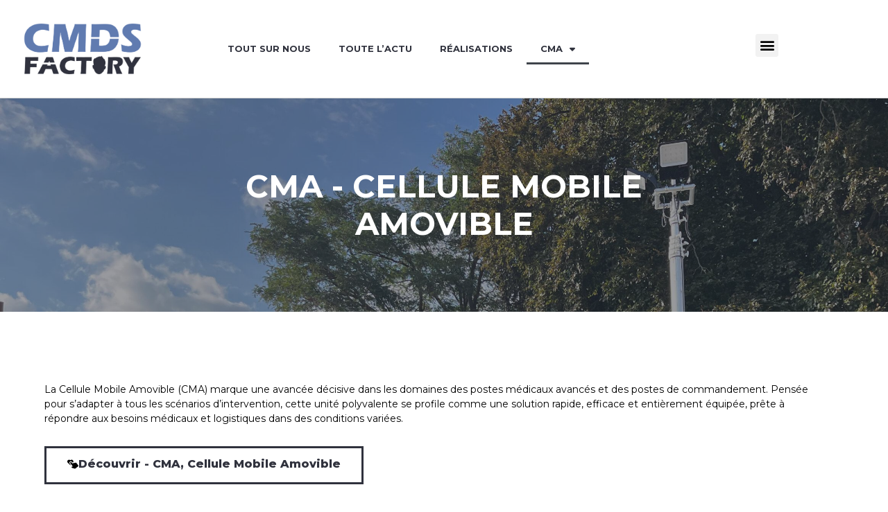

--- FILE ---
content_type: text/html; charset=UTF-8
request_url: https://www.cmds-factory.com/cellule-mobile-amovible/
body_size: 17520
content:
<!doctype html>
<html lang="fr-FR" prefix="og: https://ogp.me/ns#">
<head>
	<meta charset="UTF-8">
	<meta name="viewport" content="width=device-width, initial-scale=1">
	<link rel="profile" href="https://gmpg.org/xfn/11">
	<script id="cookieyes" type="text/javascript" src="https://cdn-cookieyes.com/client_data/256b972967fc9363330f03b8/script.js"></script>
<!-- Optimisation des moteurs de recherche par Rank Math - https://rankmath.com/ -->
<title>Cellule Mobile d&#039;Intervention - CMDS Factory</title>
<meta name="description" content="La Cellule Mobile Amovible (CMA) marque une avancée décisive dans les domaines des postes médicaux avancés et des postes de commandement. Pensée pour s&#039;adapter à tous les scénarios d&#039;intervention, cette Cellule Mobile d&#039;Intervention se profile comme une solution rapide, efficace et entièrement équipée, prête à répondre aux besoins médicaux et logistiques dans des conditions variées."/>
<meta name="robots" content="follow, index, max-snippet:-1, max-video-preview:-1, max-image-preview:large"/>
<link rel="canonical" href="https://www.cmds-factory.com/cellule-mobile-amovible/" />
<meta property="og:locale" content="fr_FR" />
<meta property="og:type" content="article" />
<meta property="og:title" content="Cellule Mobile d&#039;Intervention - CMDS Factory" />
<meta property="og:description" content="La Cellule Mobile Amovible (CMA) marque une avancée décisive dans les domaines des postes médicaux avancés et des postes de commandement. Pensée pour s&#039;adapter à tous les scénarios d&#039;intervention, cette Cellule Mobile d&#039;Intervention se profile comme une solution rapide, efficace et entièrement équipée, prête à répondre aux besoins médicaux et logistiques dans des conditions variées." />
<meta property="og:url" content="https://www.cmds-factory.com/cellule-mobile-amovible/" />
<meta property="og:site_name" content="CMDS Factory" />
<meta property="article:publisher" content="https://www.facebook.com/CMDSfactory" />
<meta property="og:updated_time" content="2024-05-23T13:06:47+02:00" />
<meta property="og:image" content="https://www.cmds-factory.com/wp-content/uploads/2024/02/CMA_Ciseaux.jpg" />
<meta property="og:image:secure_url" content="https://www.cmds-factory.com/wp-content/uploads/2024/02/CMA_Ciseaux.jpg" />
<meta property="og:image:width" content="1024" />
<meta property="og:image:height" content="1024" />
<meta property="og:image:alt" content="Cellule Mobile" />
<meta property="og:image:type" content="image/jpeg" />
<meta property="article:published_time" content="2024-02-15T16:17:02+01:00" />
<meta property="article:modified_time" content="2024-05-23T13:06:47+02:00" />
<meta name="twitter:card" content="summary_large_image" />
<meta name="twitter:title" content="Cellule Mobile d&#039;Intervention - CMDS Factory" />
<meta name="twitter:description" content="La Cellule Mobile Amovible (CMA) marque une avancée décisive dans les domaines des postes médicaux avancés et des postes de commandement. Pensée pour s&#039;adapter à tous les scénarios d&#039;intervention, cette Cellule Mobile d&#039;Intervention se profile comme une solution rapide, efficace et entièrement équipée, prête à répondre aux besoins médicaux et logistiques dans des conditions variées." />
<meta name="twitter:image" content="https://www.cmds-factory.com/wp-content/uploads/2024/02/CMA_Ciseaux.jpg" />
<meta name="twitter:label1" content="Temps de lecture" />
<meta name="twitter:data1" content="1 minute" />
<script type="application/ld+json" class="rank-math-schema">{"@context":"https://schema.org","@graph":[{"@type":["Corporation","Organization"],"@id":"https://www.cmds-factory.com/#organization","name":"CMDS Factory","url":"https://www.cmds-factory.com","sameAs":["https://www.facebook.com/CMDSfactory","https://www.instagram.com/cmdsfactory/","https://www.linkedin.com/company/cmds-factory/","https://www.tiktok.com/@cmdsfactory"],"logo":{"@type":"ImageObject","@id":"https://www.cmds-factory.com/#logo","url":"https://www.cmds-factory.com/wp-content/uploads/2023/04/CMDS_Factory_siteWeb.png","contentUrl":"https://www.cmds-factory.com/wp-content/uploads/2023/04/CMDS_Factory_siteWeb.png","caption":"CMDS Factory","inLanguage":"fr-FR","width":"927","height":"419"}},{"@type":"WebSite","@id":"https://www.cmds-factory.com/#website","url":"https://www.cmds-factory.com","name":"CMDS Factory","alternateName":"CMDS","publisher":{"@id":"https://www.cmds-factory.com/#organization"},"inLanguage":"fr-FR"},{"@type":"ImageObject","@id":"https://www.cmds-factory.com/wp-content/uploads/2024/02/CMA_Ciseaux.jpg","url":"https://www.cmds-factory.com/wp-content/uploads/2024/02/CMA_Ciseaux.jpg","width":"200","height":"200","inLanguage":"fr-FR"},{"@type":"BreadcrumbList","@id":"https://www.cmds-factory.com/cellule-mobile-amovible/#breadcrumb","itemListElement":[{"@type":"ListItem","position":"1","item":{"@id":"https://www.cmds-factory.com","name":"Accueil"}},{"@type":"ListItem","position":"2","item":{"@id":"https://www.cmds-factory.com/cellule-mobile-amovible/","name":"CMA"}}]},{"@type":"WebPage","@id":"https://www.cmds-factory.com/cellule-mobile-amovible/#webpage","url":"https://www.cmds-factory.com/cellule-mobile-amovible/","name":"Cellule Mobile d&#039;Intervention - CMDS Factory","datePublished":"2024-02-15T16:17:02+01:00","dateModified":"2024-05-23T13:06:47+02:00","isPartOf":{"@id":"https://www.cmds-factory.com/#website"},"primaryImageOfPage":{"@id":"https://www.cmds-factory.com/wp-content/uploads/2024/02/CMA_Ciseaux.jpg"},"inLanguage":"fr-FR","breadcrumb":{"@id":"https://www.cmds-factory.com/cellule-mobile-amovible/#breadcrumb"}},{"@type":"Person","@id":"https://www.cmds-factory.com/author/antoine/","name":"Thomas NOESON","url":"https://www.cmds-factory.com/author/antoine/","image":{"@type":"ImageObject","@id":"https://secure.gravatar.com/avatar/2ca55d945b83aab7376a2c8c4297c961f4b27acba111943ef47ab0c452558f07?s=96&amp;d=mm&amp;r=g","url":"https://secure.gravatar.com/avatar/2ca55d945b83aab7376a2c8c4297c961f4b27acba111943ef47ab0c452558f07?s=96&amp;d=mm&amp;r=g","caption":"Thomas NOESON","inLanguage":"fr-FR"},"worksFor":{"@id":"https://www.cmds-factory.com/#organization"}},{"@type":"Article","headline":"Cellule Mobile d&#039;Intervention - CMDS Factory","keywords":"Cellule Mobile","datePublished":"2024-02-15T16:17:02+01:00","dateModified":"2024-05-23T13:06:47+02:00","author":{"@id":"https://www.cmds-factory.com/author/antoine/","name":"Thomas NOESON"},"publisher":{"@id":"https://www.cmds-factory.com/#organization"},"description":"La Cellule Mobile Amovible (CMA) marque une avanc\u00e9e d\u00e9cisive dans les domaines des postes m\u00e9dicaux avanc\u00e9s et des postes de commandement. Pens\u00e9e pour s&#039;adapter \u00e0 tous les sc\u00e9narios d&#039;intervention, cette Cellule Mobile d&#039;Intervention se profile comme une solution rapide, efficace et enti\u00e8rement \u00e9quip\u00e9e, pr\u00eate \u00e0 r\u00e9pondre aux besoins m\u00e9dicaux et logistiques dans des conditions vari\u00e9es.","name":"Cellule Mobile d&#039;Intervention - CMDS Factory","@id":"https://www.cmds-factory.com/cellule-mobile-amovible/#richSnippet","isPartOf":{"@id":"https://www.cmds-factory.com/cellule-mobile-amovible/#webpage"},"image":{"@id":"https://www.cmds-factory.com/wp-content/uploads/2024/02/CMA_Ciseaux.jpg"},"inLanguage":"fr-FR","mainEntityOfPage":{"@id":"https://www.cmds-factory.com/cellule-mobile-amovible/#webpage"}}]}</script>
<!-- /Extension Rank Math WordPress SEO -->

<link rel='dns-prefetch' href='//use.fontawesome.com' />
<link rel='dns-prefetch' href='//www.googletagmanager.com' />
<link rel="alternate" type="application/rss+xml" title="CMDS Factory &raquo; Flux" href="https://www.cmds-factory.com/feed/" />
<link rel="alternate" type="application/rss+xml" title="CMDS Factory &raquo; Flux des commentaires" href="https://www.cmds-factory.com/comments/feed/" />
<link rel="alternate" title="oEmbed (JSON)" type="application/json+oembed" href="https://www.cmds-factory.com/wp-json/oembed/1.0/embed?url=https%3A%2F%2Fwww.cmds-factory.com%2Fcellule-mobile-amovible%2F" />
<link rel="alternate" title="oEmbed (XML)" type="text/xml+oembed" href="https://www.cmds-factory.com/wp-json/oembed/1.0/embed?url=https%3A%2F%2Fwww.cmds-factory.com%2Fcellule-mobile-amovible%2F&#038;format=xml" />
<style id='wp-img-auto-sizes-contain-inline-css'>
img:is([sizes=auto i],[sizes^="auto," i]){contain-intrinsic-size:3000px 1500px}
/*# sourceURL=wp-img-auto-sizes-contain-inline-css */
</style>
<style id='wp-emoji-styles-inline-css'>

	img.wp-smiley, img.emoji {
		display: inline !important;
		border: none !important;
		box-shadow: none !important;
		height: 1em !important;
		width: 1em !important;
		margin: 0 0.07em !important;
		vertical-align: -0.1em !important;
		background: none !important;
		padding: 0 !important;
	}
/*# sourceURL=wp-emoji-styles-inline-css */
</style>
<style id='classic-theme-styles-inline-css'>
/*! This file is auto-generated */
.wp-block-button__link{color:#fff;background-color:#32373c;border-radius:9999px;box-shadow:none;text-decoration:none;padding:calc(.667em + 2px) calc(1.333em + 2px);font-size:1.125em}.wp-block-file__button{background:#32373c;color:#fff;text-decoration:none}
/*# sourceURL=/wp-includes/css/classic-themes.min.css */
</style>
<link rel='stylesheet' id='hello-elementor-css' href='https://www.cmds-factory.com/wp-content/themes/hello-elementor/style.min.css?ver=3.1.1' media='all' />
<link rel='stylesheet' id='hello-elementor-theme-style-css' href='https://www.cmds-factory.com/wp-content/themes/hello-elementor/theme.min.css?ver=3.1.1' media='all' />
<link rel='stylesheet' id='hello-elementor-header-footer-css' href='https://www.cmds-factory.com/wp-content/themes/hello-elementor/header-footer.min.css?ver=3.1.1' media='all' />
<link rel='stylesheet' id='elementor-icons-css' href='https://www.cmds-factory.com/wp-content/plugins/elementor/assets/lib/eicons/css/elementor-icons.min.css?ver=5.30.0' media='all' />
<link rel='stylesheet' id='elementor-frontend-css' href='https://www.cmds-factory.com/wp-content/uploads/elementor/css/custom-frontend.min.css?ver=1724744959' media='all' />
<link rel='stylesheet' id='swiper-css' href='https://www.cmds-factory.com/wp-content/plugins/elementor/assets/lib/swiper/v8/css/swiper.min.css?ver=8.4.5' media='all' />
<link rel='stylesheet' id='elementor-post-2356-css' href='https://www.cmds-factory.com/wp-content/uploads/elementor/css/post-2356.css?ver=1724744959' media='all' />
<link rel='stylesheet' id='elementor-pro-css' href='https://www.cmds-factory.com/wp-content/uploads/elementor/css/custom-pro-frontend.min.css?ver=1724744959' media='all' />
<link rel='stylesheet' id='elementor-post-3355-css' href='https://www.cmds-factory.com/wp-content/uploads/elementor/css/post-3355.css?ver=1724747796' media='all' />
<link rel='stylesheet' id='elementor-post-2362-css' href='https://www.cmds-factory.com/wp-content/uploads/elementor/css/post-2362.css?ver=1724744959' media='all' />
<link rel='stylesheet' id='elementor-post-2732-css' href='https://www.cmds-factory.com/wp-content/uploads/elementor/css/post-2732.css?ver=1724744959' media='all' />
<link rel='stylesheet' id='google-fonts-1-css' href='https://fonts.googleapis.com/css?family=Roboto%3A100%2C100italic%2C200%2C200italic%2C300%2C300italic%2C400%2C400italic%2C500%2C500italic%2C600%2C600italic%2C700%2C700italic%2C800%2C800italic%2C900%2C900italic%7CRoboto+Slab%3A100%2C100italic%2C200%2C200italic%2C300%2C300italic%2C400%2C400italic%2C500%2C500italic%2C600%2C600italic%2C700%2C700italic%2C800%2C800italic%2C900%2C900italic%7CMontserrat%3A100%2C100italic%2C200%2C200italic%2C300%2C300italic%2C400%2C400italic%2C500%2C500italic%2C600%2C600italic%2C700%2C700italic%2C800%2C800italic%2C900%2C900italic%7CPoppins%3A100%2C100italic%2C200%2C200italic%2C300%2C300italic%2C400%2C400italic%2C500%2C500italic%2C600%2C600italic%2C700%2C700italic%2C800%2C800italic%2C900%2C900italic&#038;display=auto&#038;ver=6.9' media='all' />
<link rel='stylesheet' id='elementor-icons-shared-0-css' href='https://www.cmds-factory.com/wp-content/plugins/elementor/assets/lib/font-awesome/css/fontawesome.min.css?ver=5.15.3' media='all' />
<link rel='stylesheet' id='elementor-icons-fa-solid-css' href='https://www.cmds-factory.com/wp-content/plugins/elementor/assets/lib/font-awesome/css/solid.min.css?ver=5.15.3' media='all' />
<link rel='stylesheet' id='elementor-icons-fa-brands-css' href='https://www.cmds-factory.com/wp-content/plugins/elementor/assets/lib/font-awesome/css/brands.min.css?ver=5.15.3' media='all' />
<link rel="preconnect" href="https://fonts.gstatic.com/" crossorigin><script defer crossorigin="anonymous" integrity="sha384-Y7LSKwoY+C2iyfu/oupNnkGEN3EgA6skmJeVg5AyQk7ttcjX0XsLREmmuJW/SdbU" src="https://use.fontawesome.com/releases/v6.4.0/js/all.js" id="font-awesome-official-js"></script>
<script defer crossorigin="anonymous" integrity="sha384-nWS6DcsdR7/yv6wq4luARu6vZs/04baVXV/1X6zrvy63FZuMoIv5DvS0I9HRZuNE" src="https://use.fontawesome.com/releases/v6.4.0/js/v4-shims.js" id="font-awesome-official-v4shim-js"></script>

<!-- Extrait de code de la balise Google (gtag.js) ajouté par Site Kit -->

<!-- Extrait Google Analytics ajouté par Site Kit -->
<script src="https://www.googletagmanager.com/gtag/js?id=G-9YS4L78FJV" id="google_gtagjs-js" async></script>
<script id="google_gtagjs-js-after">
window.dataLayer = window.dataLayer || [];function gtag(){dataLayer.push(arguments);}
gtag("set","linker",{"domains":["www.cmds-factory.com"]});
gtag("js", new Date());
gtag("set", "developer_id.dZTNiMT", true);
gtag("config", "G-9YS4L78FJV");
//# sourceURL=google_gtagjs-js-after
</script>

<!-- Extrait de code de la balise Google de fin (gtag.js) ajouté par Site Kit -->
<link rel="https://api.w.org/" href="https://www.cmds-factory.com/wp-json/" /><link rel="alternate" title="JSON" type="application/json" href="https://www.cmds-factory.com/wp-json/wp/v2/pages/3355" /><link rel="EditURI" type="application/rsd+xml" title="RSD" href="https://www.cmds-factory.com/xmlrpc.php?rsd" />
<meta name="generator" content="WordPress 6.9" />
<link rel='shortlink' href='https://www.cmds-factory.com/?p=3355' />
<meta name="generator" content="Site Kit by Google 1.134.0" /><meta name="generator" content="Elementor 3.23.4; features: additional_custom_breakpoints, e_lazyload; settings: css_print_method-external, google_font-enabled, font_display-auto">
			<style>
				.e-con.e-parent:nth-of-type(n+4):not(.e-lazyloaded):not(.e-no-lazyload),
				.e-con.e-parent:nth-of-type(n+4):not(.e-lazyloaded):not(.e-no-lazyload) * {
					background-image: none !important;
				}
				@media screen and (max-height: 1024px) {
					.e-con.e-parent:nth-of-type(n+3):not(.e-lazyloaded):not(.e-no-lazyload),
					.e-con.e-parent:nth-of-type(n+3):not(.e-lazyloaded):not(.e-no-lazyload) * {
						background-image: none !important;
					}
				}
				@media screen and (max-height: 640px) {
					.e-con.e-parent:nth-of-type(n+2):not(.e-lazyloaded):not(.e-no-lazyload),
					.e-con.e-parent:nth-of-type(n+2):not(.e-lazyloaded):not(.e-no-lazyload) * {
						background-image: none !important;
					}
				}
			</style>
			<style type="text/css">.broken_link, a.broken_link {
	text-decoration: line-through;
}</style><link rel="icon" href="https://www.cmds-factory.com/wp-content/uploads/2024/05/Favicon-150x150.png" sizes="32x32" />
<link rel="icon" href="https://www.cmds-factory.com/wp-content/uploads/2024/05/Favicon-300x300.png" sizes="192x192" />
<link rel="apple-touch-icon" href="https://www.cmds-factory.com/wp-content/uploads/2024/05/Favicon-300x300.png" />
<meta name="msapplication-TileImage" content="https://www.cmds-factory.com/wp-content/uploads/2024/05/Favicon-300x300.png" />
<style id='global-styles-inline-css'>
:root{--wp--preset--aspect-ratio--square: 1;--wp--preset--aspect-ratio--4-3: 4/3;--wp--preset--aspect-ratio--3-4: 3/4;--wp--preset--aspect-ratio--3-2: 3/2;--wp--preset--aspect-ratio--2-3: 2/3;--wp--preset--aspect-ratio--16-9: 16/9;--wp--preset--aspect-ratio--9-16: 9/16;--wp--preset--color--black: #000000;--wp--preset--color--cyan-bluish-gray: #abb8c3;--wp--preset--color--white: #ffffff;--wp--preset--color--pale-pink: #f78da7;--wp--preset--color--vivid-red: #cf2e2e;--wp--preset--color--luminous-vivid-orange: #ff6900;--wp--preset--color--luminous-vivid-amber: #fcb900;--wp--preset--color--light-green-cyan: #7bdcb5;--wp--preset--color--vivid-green-cyan: #00d084;--wp--preset--color--pale-cyan-blue: #8ed1fc;--wp--preset--color--vivid-cyan-blue: #0693e3;--wp--preset--color--vivid-purple: #9b51e0;--wp--preset--gradient--vivid-cyan-blue-to-vivid-purple: linear-gradient(135deg,rgb(6,147,227) 0%,rgb(155,81,224) 100%);--wp--preset--gradient--light-green-cyan-to-vivid-green-cyan: linear-gradient(135deg,rgb(122,220,180) 0%,rgb(0,208,130) 100%);--wp--preset--gradient--luminous-vivid-amber-to-luminous-vivid-orange: linear-gradient(135deg,rgb(252,185,0) 0%,rgb(255,105,0) 100%);--wp--preset--gradient--luminous-vivid-orange-to-vivid-red: linear-gradient(135deg,rgb(255,105,0) 0%,rgb(207,46,46) 100%);--wp--preset--gradient--very-light-gray-to-cyan-bluish-gray: linear-gradient(135deg,rgb(238,238,238) 0%,rgb(169,184,195) 100%);--wp--preset--gradient--cool-to-warm-spectrum: linear-gradient(135deg,rgb(74,234,220) 0%,rgb(151,120,209) 20%,rgb(207,42,186) 40%,rgb(238,44,130) 60%,rgb(251,105,98) 80%,rgb(254,248,76) 100%);--wp--preset--gradient--blush-light-purple: linear-gradient(135deg,rgb(255,206,236) 0%,rgb(152,150,240) 100%);--wp--preset--gradient--blush-bordeaux: linear-gradient(135deg,rgb(254,205,165) 0%,rgb(254,45,45) 50%,rgb(107,0,62) 100%);--wp--preset--gradient--luminous-dusk: linear-gradient(135deg,rgb(255,203,112) 0%,rgb(199,81,192) 50%,rgb(65,88,208) 100%);--wp--preset--gradient--pale-ocean: linear-gradient(135deg,rgb(255,245,203) 0%,rgb(182,227,212) 50%,rgb(51,167,181) 100%);--wp--preset--gradient--electric-grass: linear-gradient(135deg,rgb(202,248,128) 0%,rgb(113,206,126) 100%);--wp--preset--gradient--midnight: linear-gradient(135deg,rgb(2,3,129) 0%,rgb(40,116,252) 100%);--wp--preset--font-size--small: 13px;--wp--preset--font-size--medium: 20px;--wp--preset--font-size--large: 36px;--wp--preset--font-size--x-large: 42px;--wp--preset--spacing--20: 0.44rem;--wp--preset--spacing--30: 0.67rem;--wp--preset--spacing--40: 1rem;--wp--preset--spacing--50: 1.5rem;--wp--preset--spacing--60: 2.25rem;--wp--preset--spacing--70: 3.38rem;--wp--preset--spacing--80: 5.06rem;--wp--preset--shadow--natural: 6px 6px 9px rgba(0, 0, 0, 0.2);--wp--preset--shadow--deep: 12px 12px 50px rgba(0, 0, 0, 0.4);--wp--preset--shadow--sharp: 6px 6px 0px rgba(0, 0, 0, 0.2);--wp--preset--shadow--outlined: 6px 6px 0px -3px rgb(255, 255, 255), 6px 6px rgb(0, 0, 0);--wp--preset--shadow--crisp: 6px 6px 0px rgb(0, 0, 0);}:where(.is-layout-flex){gap: 0.5em;}:where(.is-layout-grid){gap: 0.5em;}body .is-layout-flex{display: flex;}.is-layout-flex{flex-wrap: wrap;align-items: center;}.is-layout-flex > :is(*, div){margin: 0;}body .is-layout-grid{display: grid;}.is-layout-grid > :is(*, div){margin: 0;}:where(.wp-block-columns.is-layout-flex){gap: 2em;}:where(.wp-block-columns.is-layout-grid){gap: 2em;}:where(.wp-block-post-template.is-layout-flex){gap: 1.25em;}:where(.wp-block-post-template.is-layout-grid){gap: 1.25em;}.has-black-color{color: var(--wp--preset--color--black) !important;}.has-cyan-bluish-gray-color{color: var(--wp--preset--color--cyan-bluish-gray) !important;}.has-white-color{color: var(--wp--preset--color--white) !important;}.has-pale-pink-color{color: var(--wp--preset--color--pale-pink) !important;}.has-vivid-red-color{color: var(--wp--preset--color--vivid-red) !important;}.has-luminous-vivid-orange-color{color: var(--wp--preset--color--luminous-vivid-orange) !important;}.has-luminous-vivid-amber-color{color: var(--wp--preset--color--luminous-vivid-amber) !important;}.has-light-green-cyan-color{color: var(--wp--preset--color--light-green-cyan) !important;}.has-vivid-green-cyan-color{color: var(--wp--preset--color--vivid-green-cyan) !important;}.has-pale-cyan-blue-color{color: var(--wp--preset--color--pale-cyan-blue) !important;}.has-vivid-cyan-blue-color{color: var(--wp--preset--color--vivid-cyan-blue) !important;}.has-vivid-purple-color{color: var(--wp--preset--color--vivid-purple) !important;}.has-black-background-color{background-color: var(--wp--preset--color--black) !important;}.has-cyan-bluish-gray-background-color{background-color: var(--wp--preset--color--cyan-bluish-gray) !important;}.has-white-background-color{background-color: var(--wp--preset--color--white) !important;}.has-pale-pink-background-color{background-color: var(--wp--preset--color--pale-pink) !important;}.has-vivid-red-background-color{background-color: var(--wp--preset--color--vivid-red) !important;}.has-luminous-vivid-orange-background-color{background-color: var(--wp--preset--color--luminous-vivid-orange) !important;}.has-luminous-vivid-amber-background-color{background-color: var(--wp--preset--color--luminous-vivid-amber) !important;}.has-light-green-cyan-background-color{background-color: var(--wp--preset--color--light-green-cyan) !important;}.has-vivid-green-cyan-background-color{background-color: var(--wp--preset--color--vivid-green-cyan) !important;}.has-pale-cyan-blue-background-color{background-color: var(--wp--preset--color--pale-cyan-blue) !important;}.has-vivid-cyan-blue-background-color{background-color: var(--wp--preset--color--vivid-cyan-blue) !important;}.has-vivid-purple-background-color{background-color: var(--wp--preset--color--vivid-purple) !important;}.has-black-border-color{border-color: var(--wp--preset--color--black) !important;}.has-cyan-bluish-gray-border-color{border-color: var(--wp--preset--color--cyan-bluish-gray) !important;}.has-white-border-color{border-color: var(--wp--preset--color--white) !important;}.has-pale-pink-border-color{border-color: var(--wp--preset--color--pale-pink) !important;}.has-vivid-red-border-color{border-color: var(--wp--preset--color--vivid-red) !important;}.has-luminous-vivid-orange-border-color{border-color: var(--wp--preset--color--luminous-vivid-orange) !important;}.has-luminous-vivid-amber-border-color{border-color: var(--wp--preset--color--luminous-vivid-amber) !important;}.has-light-green-cyan-border-color{border-color: var(--wp--preset--color--light-green-cyan) !important;}.has-vivid-green-cyan-border-color{border-color: var(--wp--preset--color--vivid-green-cyan) !important;}.has-pale-cyan-blue-border-color{border-color: var(--wp--preset--color--pale-cyan-blue) !important;}.has-vivid-cyan-blue-border-color{border-color: var(--wp--preset--color--vivid-cyan-blue) !important;}.has-vivid-purple-border-color{border-color: var(--wp--preset--color--vivid-purple) !important;}.has-vivid-cyan-blue-to-vivid-purple-gradient-background{background: var(--wp--preset--gradient--vivid-cyan-blue-to-vivid-purple) !important;}.has-light-green-cyan-to-vivid-green-cyan-gradient-background{background: var(--wp--preset--gradient--light-green-cyan-to-vivid-green-cyan) !important;}.has-luminous-vivid-amber-to-luminous-vivid-orange-gradient-background{background: var(--wp--preset--gradient--luminous-vivid-amber-to-luminous-vivid-orange) !important;}.has-luminous-vivid-orange-to-vivid-red-gradient-background{background: var(--wp--preset--gradient--luminous-vivid-orange-to-vivid-red) !important;}.has-very-light-gray-to-cyan-bluish-gray-gradient-background{background: var(--wp--preset--gradient--very-light-gray-to-cyan-bluish-gray) !important;}.has-cool-to-warm-spectrum-gradient-background{background: var(--wp--preset--gradient--cool-to-warm-spectrum) !important;}.has-blush-light-purple-gradient-background{background: var(--wp--preset--gradient--blush-light-purple) !important;}.has-blush-bordeaux-gradient-background{background: var(--wp--preset--gradient--blush-bordeaux) !important;}.has-luminous-dusk-gradient-background{background: var(--wp--preset--gradient--luminous-dusk) !important;}.has-pale-ocean-gradient-background{background: var(--wp--preset--gradient--pale-ocean) !important;}.has-electric-grass-gradient-background{background: var(--wp--preset--gradient--electric-grass) !important;}.has-midnight-gradient-background{background: var(--wp--preset--gradient--midnight) !important;}.has-small-font-size{font-size: var(--wp--preset--font-size--small) !important;}.has-medium-font-size{font-size: var(--wp--preset--font-size--medium) !important;}.has-large-font-size{font-size: var(--wp--preset--font-size--large) !important;}.has-x-large-font-size{font-size: var(--wp--preset--font-size--x-large) !important;}
/*# sourceURL=global-styles-inline-css */
</style>
<link rel='stylesheet' id='e-animations-css' href='https://www.cmds-factory.com/wp-content/plugins/elementor/assets/lib/animations/animations.min.css?ver=3.23.4' media='all' />
</head>
<body class="wp-singular page-template-default page page-id-3355 wp-custom-logo wp-theme-hello-elementor elementor-default elementor-kit-2356 elementor-page elementor-page-3355">


<a class="skip-link screen-reader-text" href="#content">Aller au contenu</a>

		<div data-elementor-type="header" data-elementor-id="2362" class="elementor elementor-2362 elementor-location-header" data-elementor-post-type="elementor_library">
					<header class="elementor-section elementor-top-section elementor-element elementor-element-704ba677 elementor-section-full_width elementor-section-content-middle elementor-hidden-tablet elementor-hidden-mobile elementor-section-height-default elementor-section-height-default" data-id="704ba677" data-element_type="section" data-settings="{&quot;background_background&quot;:&quot;classic&quot;}">
						<div class="elementor-container elementor-column-gap-default">
					<div class="elementor-column elementor-col-25 elementor-top-column elementor-element elementor-element-f1fcd9a" data-id="f1fcd9a" data-element_type="column">
			<div class="elementor-widget-wrap elementor-element-populated">
						<div class="elementor-element elementor-element-c54ccdb elementor-nav-menu__align-justify elementor-nav-menu--stretch elementor-nav-menu--dropdown-tablet elementor-nav-menu__text-align-aside elementor-nav-menu--toggle elementor-nav-menu--burger elementor-widget elementor-widget-nav-menu" data-id="c54ccdb" data-element_type="widget" data-settings="{&quot;full_width&quot;:&quot;stretch&quot;,&quot;layout&quot;:&quot;horizontal&quot;,&quot;submenu_icon&quot;:{&quot;value&quot;:&quot;&lt;i class=\&quot;fas fa-caret-down\&quot;&gt;&lt;\/i&gt;&quot;,&quot;library&quot;:&quot;fa-solid&quot;},&quot;toggle&quot;:&quot;burger&quot;}" data-widget_type="nav-menu.default">
				<div class="elementor-widget-container">
						<nav aria-label="Menu" class="elementor-nav-menu--main elementor-nav-menu__container elementor-nav-menu--layout-horizontal e--pointer-none">
				<ul id="menu-1-c54ccdb" class="elementor-nav-menu"><li class="menu-item menu-item-type-post_type menu-item-object-page menu-item-2672"><a href="https://www.cmds-factory.com/tout-sur-nous/" class="elementor-item">TOUT SUR NOUS</a></li>
<li class="menu-item menu-item-type-post_type menu-item-object-page menu-item-2671"><a href="https://www.cmds-factory.com/toute-lactualite/" class="elementor-item">TOUTE L’ACTU</a></li>
<li class="menu-item menu-item-type-post_type menu-item-object-page menu-item-2729"><a href="https://www.cmds-factory.com/realisations/" class="elementor-item">RÉALISATIONS</a></li>
<li class="menu-item menu-item-type-post_type menu-item-object-page current-menu-item page_item page-item-3355 current_page_item menu-item-has-children menu-item-3357"><a href="https://www.cmds-factory.com/cellule-mobile-amovible/" aria-current="page" class="elementor-item elementor-item-active">CMA</a>
<ul class="sub-menu elementor-nav-menu--dropdown">
	<li class="menu-item menu-item-type-post_type menu-item-object-page menu-item-3358"><a href="https://www.cmds-factory.com/realisations/cma-cellule-mobile-amovible/" class="elementor-sub-item">CMA – Cellule Mobile Amovible</a></li>
	<li class="menu-item menu-item-type-post_type menu-item-object-page menu-item-3353"><a href="https://www.cmds-factory.com/cma-voyager-en-intervention/" class="elementor-sub-item">CMA – Voyager en intervention</a></li>
</ul>
</li>
</ul>			</nav>
					<div class="elementor-menu-toggle" role="button" tabindex="0" aria-label="Permuter le menu" aria-expanded="false">
			<i aria-hidden="true" role="presentation" class="elementor-menu-toggle__icon--open eicon-menu-bar"></i><i aria-hidden="true" role="presentation" class="elementor-menu-toggle__icon--close eicon-close"></i>			<span class="elementor-screen-only">Menu</span>
		</div>
					<nav class="elementor-nav-menu--dropdown elementor-nav-menu__container" aria-hidden="true">
				<ul id="menu-2-c54ccdb" class="elementor-nav-menu"><li class="menu-item menu-item-type-post_type menu-item-object-page menu-item-2672"><a href="https://www.cmds-factory.com/tout-sur-nous/" class="elementor-item" tabindex="-1">TOUT SUR NOUS</a></li>
<li class="menu-item menu-item-type-post_type menu-item-object-page menu-item-2671"><a href="https://www.cmds-factory.com/toute-lactualite/" class="elementor-item" tabindex="-1">TOUTE L’ACTU</a></li>
<li class="menu-item menu-item-type-post_type menu-item-object-page menu-item-2729"><a href="https://www.cmds-factory.com/realisations/" class="elementor-item" tabindex="-1">RÉALISATIONS</a></li>
<li class="menu-item menu-item-type-post_type menu-item-object-page current-menu-item page_item page-item-3355 current_page_item menu-item-has-children menu-item-3357"><a href="https://www.cmds-factory.com/cellule-mobile-amovible/" aria-current="page" class="elementor-item elementor-item-active" tabindex="-1">CMA</a>
<ul class="sub-menu elementor-nav-menu--dropdown">
	<li class="menu-item menu-item-type-post_type menu-item-object-page menu-item-3358"><a href="https://www.cmds-factory.com/realisations/cma-cellule-mobile-amovible/" class="elementor-sub-item" tabindex="-1">CMA – Cellule Mobile Amovible</a></li>
	<li class="menu-item menu-item-type-post_type menu-item-object-page menu-item-3353"><a href="https://www.cmds-factory.com/cma-voyager-en-intervention/" class="elementor-sub-item" tabindex="-1">CMA – Voyager en intervention</a></li>
</ul>
</li>
</ul>			</nav>
				</div>
				</div>
					</div>
		</div>
				<div class="elementor-column elementor-col-25 elementor-top-column elementor-element elementor-element-6915fec6" data-id="6915fec6" data-element_type="column">
			<div class="elementor-widget-wrap elementor-element-populated">
						<section class="elementor-section elementor-inner-section elementor-element elementor-element-60cf9f9d elementor-section-content-middle elementor-section-full_width elementor-section-height-default elementor-section-height-default" data-id="60cf9f9d" data-element_type="section">
						<div class="elementor-container elementor-column-gap-no">
					<div class="elementor-column elementor-col-100 elementor-inner-column elementor-element elementor-element-677b2efc" data-id="677b2efc" data-element_type="column">
			<div class="elementor-widget-wrap elementor-element-populated">
						<div class="elementor-element elementor-element-7d650221 elementor-widget__width-initial elementor-widget elementor-widget-theme-site-logo elementor-widget-image" data-id="7d650221" data-element_type="widget" data-widget_type="theme-site-logo.default">
				<div class="elementor-widget-container">
									<a href="https://www.cmds-factory.com">
			<img fetchpriority="high" width="927" height="419" src="https://www.cmds-factory.com/wp-content/uploads/2023/04/CMDS_Factory_siteWeb.png" class="attachment-full size-full wp-image-3545" alt="" srcset="https://www.cmds-factory.com/wp-content/uploads/2023/04/CMDS_Factory_siteWeb.png 927w, https://www.cmds-factory.com/wp-content/uploads/2023/04/CMDS_Factory_siteWeb-300x136.png 300w, https://www.cmds-factory.com/wp-content/uploads/2023/04/CMDS_Factory_siteWeb-768x347.png 768w" sizes="(max-width: 927px) 100vw, 927px" />				</a>
									</div>
				</div>
					</div>
		</div>
					</div>
		</section>
					</div>
		</div>
				<div class="elementor-column elementor-col-25 elementor-top-column elementor-element elementor-element-b383101" data-id="b383101" data-element_type="column">
			<div class="elementor-widget-wrap elementor-element-populated">
						<div class="elementor-element elementor-element-23ae96 elementor-nav-menu__align-justify elementor-nav-menu--stretch elementor-widget__width-initial elementor-nav-menu--dropdown-tablet elementor-nav-menu__text-align-aside elementor-nav-menu--toggle elementor-nav-menu--burger elementor-widget elementor-widget-nav-menu" data-id="23ae96" data-element_type="widget" data-settings="{&quot;full_width&quot;:&quot;stretch&quot;,&quot;submenu_icon&quot;:{&quot;value&quot;:&quot;&lt;i class=\&quot;\&quot;&gt;&lt;\/i&gt;&quot;,&quot;library&quot;:&quot;&quot;},&quot;layout&quot;:&quot;horizontal&quot;,&quot;toggle&quot;:&quot;burger&quot;}" data-widget_type="nav-menu.default">
				<div class="elementor-widget-container">
						<nav aria-label="Menu" class="elementor-nav-menu--main elementor-nav-menu__container elementor-nav-menu--layout-horizontal e--pointer-none">
				<ul id="menu-1-23ae96" class="elementor-nav-menu"><li class="menu-item menu-item-type-post_type menu-item-object-page menu-item-2675"><a href="https://www.cmds-factory.com/bureau-detudes/" class="elementor-item">BUREAU D’ÉTUDES</a></li>
<li class="menu-item menu-item-type-post_type menu-item-object-page menu-item-2674"><a href="https://www.cmds-factory.com/chaudronnerie/" class="elementor-item">CHAUDRONNERIE</a></li>
<li class="menu-item menu-item-type-post_type menu-item-object-page menu-item-2673"><a href="https://www.cmds-factory.com/menuiserie/" class="elementor-item">MENUISERIE</a></li>
</ul>			</nav>
					<div class="elementor-menu-toggle" role="button" tabindex="0" aria-label="Permuter le menu" aria-expanded="false">
			<i aria-hidden="true" role="presentation" class="elementor-menu-toggle__icon--open eicon-menu-bar"></i><i aria-hidden="true" role="presentation" class="elementor-menu-toggle__icon--close eicon-close"></i>			<span class="elementor-screen-only">Menu</span>
		</div>
					<nav class="elementor-nav-menu--dropdown elementor-nav-menu__container" aria-hidden="true">
				<ul id="menu-2-23ae96" class="elementor-nav-menu"><li class="menu-item menu-item-type-post_type menu-item-object-page menu-item-2675"><a href="https://www.cmds-factory.com/bureau-detudes/" class="elementor-item" tabindex="-1">BUREAU D’ÉTUDES</a></li>
<li class="menu-item menu-item-type-post_type menu-item-object-page menu-item-2674"><a href="https://www.cmds-factory.com/chaudronnerie/" class="elementor-item" tabindex="-1">CHAUDRONNERIE</a></li>
<li class="menu-item menu-item-type-post_type menu-item-object-page menu-item-2673"><a href="https://www.cmds-factory.com/menuiserie/" class="elementor-item" tabindex="-1">MENUISERIE</a></li>
</ul>			</nav>
				</div>
				</div>
					</div>
		</div>
				<div class="elementor-column elementor-col-25 elementor-top-column elementor-element elementor-element-e4ebee3" data-id="e4ebee3" data-element_type="column">
			<div class="elementor-widget-wrap elementor-element-populated">
						<div class="elementor-element elementor-element-6ddbaba elementor-view-default elementor-widget elementor-widget-icon" data-id="6ddbaba" data-element_type="widget" data-widget_type="icon.default">
				<div class="elementor-widget-container">
					<div class="elementor-icon-wrapper">
			<a class="elementor-icon" href="https://www.facebook.com/CMDSfactory" target="_blank">
			<i aria-hidden="true" class="fab fa-facebook"></i>			</a>
		</div>
				</div>
				</div>
				<div class="elementor-element elementor-element-cbc192c elementor-view-default elementor-widget elementor-widget-icon" data-id="cbc192c" data-element_type="widget" data-widget_type="icon.default">
				<div class="elementor-widget-container">
					<div class="elementor-icon-wrapper">
			<a class="elementor-icon" href="https://www.linkedin.com/company/cmds-factory/" target="_blank">
			<i aria-hidden="true" class="fab fa-linkedin-in"></i>			</a>
		</div>
				</div>
				</div>
				<div class="elementor-element elementor-element-0c41d38 elementor-view-default elementor-widget elementor-widget-icon" data-id="0c41d38" data-element_type="widget" data-widget_type="icon.default">
				<div class="elementor-widget-container">
					<div class="elementor-icon-wrapper">
			<a class="elementor-icon" href="https://www.instagram.com/cmdsfactory/" target="_blank">
			<i aria-hidden="true" class="fab fa-instagram"></i>			</a>
		</div>
				</div>
				</div>
					</div>
		</div>
					</div>
		</header>
				<header class="elementor-section elementor-top-section elementor-element elementor-element-40d0b31 elementor-section-full_width elementor-section-content-middle elementor-hidden-desktop elementor-hidden-mobile elementor-section-height-default elementor-section-height-default" data-id="40d0b31" data-element_type="section" data-settings="{&quot;background_background&quot;:&quot;classic&quot;}">
						<div class="elementor-container elementor-column-gap-default">
					<div class="elementor-column elementor-col-33 elementor-top-column elementor-element elementor-element-5e4cc93" data-id="5e4cc93" data-element_type="column">
			<div class="elementor-widget-wrap elementor-element-populated">
						<div class="elementor-element elementor-element-5dd8b79 elementor-widget-tablet__width-initial elementor-widget elementor-widget-theme-site-logo elementor-widget-image" data-id="5dd8b79" data-element_type="widget" data-widget_type="theme-site-logo.default">
				<div class="elementor-widget-container">
									<a href="https://www.cmds-factory.com">
			<img fetchpriority="high" width="927" height="419" src="https://www.cmds-factory.com/wp-content/uploads/2023/04/CMDS_Factory_siteWeb.png" class="attachment-full size-full wp-image-3545" alt="" srcset="https://www.cmds-factory.com/wp-content/uploads/2023/04/CMDS_Factory_siteWeb.png 927w, https://www.cmds-factory.com/wp-content/uploads/2023/04/CMDS_Factory_siteWeb-300x136.png 300w, https://www.cmds-factory.com/wp-content/uploads/2023/04/CMDS_Factory_siteWeb-768x347.png 768w" sizes="(max-width: 927px) 100vw, 927px" />				</a>
									</div>
				</div>
					</div>
		</div>
				<div class="elementor-column elementor-col-33 elementor-top-column elementor-element elementor-element-12c83cb" data-id="12c83cb" data-element_type="column">
			<div class="elementor-widget-wrap elementor-element-populated">
						<div class="elementor-element elementor-element-a068186 elementor-nav-menu__align-center elementor-nav-menu--dropdown-mobile elementor-widget-tablet__width-initial elementor-nav-menu__text-align-aside elementor-nav-menu--toggle elementor-nav-menu--burger elementor-widget elementor-widget-nav-menu" data-id="a068186" data-element_type="widget" data-settings="{&quot;layout&quot;:&quot;horizontal&quot;,&quot;submenu_icon&quot;:{&quot;value&quot;:&quot;&lt;i class=\&quot;fas fa-caret-down\&quot;&gt;&lt;\/i&gt;&quot;,&quot;library&quot;:&quot;fa-solid&quot;},&quot;toggle&quot;:&quot;burger&quot;}" data-widget_type="nav-menu.default">
				<div class="elementor-widget-container">
						<nav aria-label="Menu" class="elementor-nav-menu--main elementor-nav-menu__container elementor-nav-menu--layout-horizontal e--pointer-underline e--animation-fade">
				<ul id="menu-1-a068186" class="elementor-nav-menu"><li class="menu-item menu-item-type-post_type menu-item-object-page menu-item-2672"><a href="https://www.cmds-factory.com/tout-sur-nous/" class="elementor-item">TOUT SUR NOUS</a></li>
<li class="menu-item menu-item-type-post_type menu-item-object-page menu-item-2671"><a href="https://www.cmds-factory.com/toute-lactualite/" class="elementor-item">TOUTE L’ACTU</a></li>
<li class="menu-item menu-item-type-post_type menu-item-object-page menu-item-2729"><a href="https://www.cmds-factory.com/realisations/" class="elementor-item">RÉALISATIONS</a></li>
<li class="menu-item menu-item-type-post_type menu-item-object-page current-menu-item page_item page-item-3355 current_page_item menu-item-has-children menu-item-3357"><a href="https://www.cmds-factory.com/cellule-mobile-amovible/" aria-current="page" class="elementor-item elementor-item-active">CMA</a>
<ul class="sub-menu elementor-nav-menu--dropdown">
	<li class="menu-item menu-item-type-post_type menu-item-object-page menu-item-3358"><a href="https://www.cmds-factory.com/realisations/cma-cellule-mobile-amovible/" class="elementor-sub-item">CMA – Cellule Mobile Amovible</a></li>
	<li class="menu-item menu-item-type-post_type menu-item-object-page menu-item-3353"><a href="https://www.cmds-factory.com/cma-voyager-en-intervention/" class="elementor-sub-item">CMA – Voyager en intervention</a></li>
</ul>
</li>
</ul>			</nav>
					<div class="elementor-menu-toggle" role="button" tabindex="0" aria-label="Permuter le menu" aria-expanded="false">
			<i aria-hidden="true" role="presentation" class="elementor-menu-toggle__icon--open eicon-menu-bar"></i><i aria-hidden="true" role="presentation" class="elementor-menu-toggle__icon--close eicon-close"></i>			<span class="elementor-screen-only">Menu</span>
		</div>
					<nav class="elementor-nav-menu--dropdown elementor-nav-menu__container" aria-hidden="true">
				<ul id="menu-2-a068186" class="elementor-nav-menu"><li class="menu-item menu-item-type-post_type menu-item-object-page menu-item-2672"><a href="https://www.cmds-factory.com/tout-sur-nous/" class="elementor-item" tabindex="-1">TOUT SUR NOUS</a></li>
<li class="menu-item menu-item-type-post_type menu-item-object-page menu-item-2671"><a href="https://www.cmds-factory.com/toute-lactualite/" class="elementor-item" tabindex="-1">TOUTE L’ACTU</a></li>
<li class="menu-item menu-item-type-post_type menu-item-object-page menu-item-2729"><a href="https://www.cmds-factory.com/realisations/" class="elementor-item" tabindex="-1">RÉALISATIONS</a></li>
<li class="menu-item menu-item-type-post_type menu-item-object-page current-menu-item page_item page-item-3355 current_page_item menu-item-has-children menu-item-3357"><a href="https://www.cmds-factory.com/cellule-mobile-amovible/" aria-current="page" class="elementor-item elementor-item-active" tabindex="-1">CMA</a>
<ul class="sub-menu elementor-nav-menu--dropdown">
	<li class="menu-item menu-item-type-post_type menu-item-object-page menu-item-3358"><a href="https://www.cmds-factory.com/realisations/cma-cellule-mobile-amovible/" class="elementor-sub-item" tabindex="-1">CMA – Cellule Mobile Amovible</a></li>
	<li class="menu-item menu-item-type-post_type menu-item-object-page menu-item-3353"><a href="https://www.cmds-factory.com/cma-voyager-en-intervention/" class="elementor-sub-item" tabindex="-1">CMA – Voyager en intervention</a></li>
</ul>
</li>
</ul>			</nav>
				</div>
				</div>
					</div>
		</div>
				<div class="elementor-column elementor-col-33 elementor-top-column elementor-element elementor-element-b5945dc" data-id="b5945dc" data-element_type="column">
			<div class="elementor-widget-wrap elementor-element-populated">
						<div class="elementor-element elementor-element-efb09df elementor-nav-menu__align-center elementor-widget-tablet__width-initial elementor-nav-menu--dropdown-tablet elementor-nav-menu__text-align-aside elementor-nav-menu--toggle elementor-nav-menu--burger elementor-widget elementor-widget-nav-menu" data-id="efb09df" data-element_type="widget" data-settings="{&quot;layout&quot;:&quot;horizontal&quot;,&quot;submenu_icon&quot;:{&quot;value&quot;:&quot;&lt;i class=\&quot;fas fa-caret-down\&quot;&gt;&lt;\/i&gt;&quot;,&quot;library&quot;:&quot;fa-solid&quot;},&quot;toggle&quot;:&quot;burger&quot;}" data-widget_type="nav-menu.default">
				<div class="elementor-widget-container">
						<nav aria-label="Menu" class="elementor-nav-menu--main elementor-nav-menu__container elementor-nav-menu--layout-horizontal e--pointer-underline e--animation-fade">
				<ul id="menu-1-efb09df" class="elementor-nav-menu"><li class="menu-item menu-item-type-post_type menu-item-object-page menu-item-2675"><a href="https://www.cmds-factory.com/bureau-detudes/" class="elementor-item">BUREAU D’ÉTUDES</a></li>
<li class="menu-item menu-item-type-post_type menu-item-object-page menu-item-2674"><a href="https://www.cmds-factory.com/chaudronnerie/" class="elementor-item">CHAUDRONNERIE</a></li>
<li class="menu-item menu-item-type-post_type menu-item-object-page menu-item-2673"><a href="https://www.cmds-factory.com/menuiserie/" class="elementor-item">MENUISERIE</a></li>
</ul>			</nav>
					<div class="elementor-menu-toggle" role="button" tabindex="0" aria-label="Permuter le menu" aria-expanded="false">
			<i aria-hidden="true" role="presentation" class="elementor-menu-toggle__icon--open eicon-menu-bar"></i><i aria-hidden="true" role="presentation" class="elementor-menu-toggle__icon--close eicon-close"></i>			<span class="elementor-screen-only">Menu</span>
		</div>
					<nav class="elementor-nav-menu--dropdown elementor-nav-menu__container" aria-hidden="true">
				<ul id="menu-2-efb09df" class="elementor-nav-menu"><li class="menu-item menu-item-type-post_type menu-item-object-page menu-item-2675"><a href="https://www.cmds-factory.com/bureau-detudes/" class="elementor-item" tabindex="-1">BUREAU D’ÉTUDES</a></li>
<li class="menu-item menu-item-type-post_type menu-item-object-page menu-item-2674"><a href="https://www.cmds-factory.com/chaudronnerie/" class="elementor-item" tabindex="-1">CHAUDRONNERIE</a></li>
<li class="menu-item menu-item-type-post_type menu-item-object-page menu-item-2673"><a href="https://www.cmds-factory.com/menuiserie/" class="elementor-item" tabindex="-1">MENUISERIE</a></li>
</ul>			</nav>
				</div>
				</div>
					</div>
		</div>
					</div>
		</header>
				<header class="elementor-section elementor-top-section elementor-element elementor-element-97f1154 elementor-section-full_width elementor-section-content-middle elementor-hidden-desktop elementor-hidden-tablet elementor-section-height-default elementor-section-height-default" data-id="97f1154" data-element_type="section" data-settings="{&quot;background_background&quot;:&quot;classic&quot;}">
						<div class="elementor-container elementor-column-gap-default">
					<div class="elementor-column elementor-col-50 elementor-top-column elementor-element elementor-element-7ebe560" data-id="7ebe560" data-element_type="column">
			<div class="elementor-widget-wrap elementor-element-populated">
						<div class="elementor-element elementor-element-03cacbd elementor-widget-tablet__width-initial elementor-widget elementor-widget-theme-site-logo elementor-widget-image" data-id="03cacbd" data-element_type="widget" data-widget_type="theme-site-logo.default">
				<div class="elementor-widget-container">
									<a href="https://www.cmds-factory.com">
			<img fetchpriority="high" width="927" height="419" src="https://www.cmds-factory.com/wp-content/uploads/2023/04/CMDS_Factory_siteWeb.png" class="attachment-full size-full wp-image-3545" alt="" srcset="https://www.cmds-factory.com/wp-content/uploads/2023/04/CMDS_Factory_siteWeb.png 927w, https://www.cmds-factory.com/wp-content/uploads/2023/04/CMDS_Factory_siteWeb-300x136.png 300w, https://www.cmds-factory.com/wp-content/uploads/2023/04/CMDS_Factory_siteWeb-768x347.png 768w" sizes="(max-width: 927px) 100vw, 927px" />				</a>
									</div>
				</div>
					</div>
		</div>
				<div class="elementor-column elementor-col-50 elementor-top-column elementor-element elementor-element-92d011d" data-id="92d011d" data-element_type="column">
			<div class="elementor-widget-wrap elementor-element-populated">
						<div class="elementor-element elementor-element-e55a36e elementor-nav-menu__align-center elementor-nav-menu--dropdown-mobile elementor-widget-tablet__width-initial elementor-nav-menu__text-align-aside elementor-nav-menu--toggle elementor-nav-menu--burger elementor-widget elementor-widget-nav-menu" data-id="e55a36e" data-element_type="widget" data-settings="{&quot;layout&quot;:&quot;horizontal&quot;,&quot;submenu_icon&quot;:{&quot;value&quot;:&quot;&lt;i class=\&quot;fas fa-caret-down\&quot;&gt;&lt;\/i&gt;&quot;,&quot;library&quot;:&quot;fa-solid&quot;},&quot;toggle&quot;:&quot;burger&quot;}" data-widget_type="nav-menu.default">
				<div class="elementor-widget-container">
						<nav aria-label="Menu" class="elementor-nav-menu--main elementor-nav-menu__container elementor-nav-menu--layout-horizontal e--pointer-underline e--animation-fade">
				<ul id="menu-1-e55a36e" class="elementor-nav-menu"><li class="menu-item menu-item-type-post_type menu-item-object-page menu-item-home menu-item-2765"><a href="https://www.cmds-factory.com/" class="elementor-item">ACCUEIL</a></li>
<li class="menu-item menu-item-type-post_type menu-item-object-page menu-item-2761"><a href="https://www.cmds-factory.com/tout-sur-nous/" class="elementor-item">TOUT SUR NOUS</a></li>
<li class="menu-item menu-item-type-post_type menu-item-object-page menu-item-2760"><a href="https://www.cmds-factory.com/toute-lactualite/" class="elementor-item">TOUTE L’ACTU</a></li>
<li class="menu-item menu-item-type-post_type menu-item-object-page menu-item-2756"><a href="https://www.cmds-factory.com/realisations/" class="elementor-item">RÉALISATIONS</a></li>
<li class="menu-item menu-item-type-post_type menu-item-object-page current-menu-item page_item page-item-3355 current_page_item menu-item-has-children menu-item-3362"><a href="https://www.cmds-factory.com/cellule-mobile-amovible/" aria-current="page" class="elementor-item elementor-item-active">CMA</a>
<ul class="sub-menu elementor-nav-menu--dropdown">
	<li class="menu-item menu-item-type-post_type menu-item-object-page menu-item-3317"><a href="https://www.cmds-factory.com/realisations/cma-cellule-mobile-amovible/" class="elementor-sub-item">CMA – Cellule Mobile Amovible</a></li>
	<li class="menu-item menu-item-type-post_type menu-item-object-page menu-item-3363"><a href="https://www.cmds-factory.com/cma-voyager-en-intervention/" class="elementor-sub-item">CMA – Voyager en intervention</a></li>
</ul>
</li>
<li class="menu-item menu-item-type-post_type menu-item-object-page menu-item-2759"><a href="https://www.cmds-factory.com/bureau-detudes/" class="elementor-item">BUREAU D’ÉTUDES</a></li>
<li class="menu-item menu-item-type-post_type menu-item-object-page menu-item-2758"><a href="https://www.cmds-factory.com/chaudronnerie/" class="elementor-item">CHAUDRONNERIE</a></li>
<li class="menu-item menu-item-type-post_type menu-item-object-page menu-item-2757"><a href="https://www.cmds-factory.com/menuiserie/" class="elementor-item">MENUISERIE</a></li>
</ul>			</nav>
					<div class="elementor-menu-toggle" role="button" tabindex="0" aria-label="Permuter le menu" aria-expanded="false">
			<i aria-hidden="true" role="presentation" class="elementor-menu-toggle__icon--open eicon-menu-bar"></i><i aria-hidden="true" role="presentation" class="elementor-menu-toggle__icon--close eicon-close"></i>			<span class="elementor-screen-only">Menu</span>
		</div>
					<nav class="elementor-nav-menu--dropdown elementor-nav-menu__container" aria-hidden="true">
				<ul id="menu-2-e55a36e" class="elementor-nav-menu"><li class="menu-item menu-item-type-post_type menu-item-object-page menu-item-home menu-item-2765"><a href="https://www.cmds-factory.com/" class="elementor-item" tabindex="-1">ACCUEIL</a></li>
<li class="menu-item menu-item-type-post_type menu-item-object-page menu-item-2761"><a href="https://www.cmds-factory.com/tout-sur-nous/" class="elementor-item" tabindex="-1">TOUT SUR NOUS</a></li>
<li class="menu-item menu-item-type-post_type menu-item-object-page menu-item-2760"><a href="https://www.cmds-factory.com/toute-lactualite/" class="elementor-item" tabindex="-1">TOUTE L’ACTU</a></li>
<li class="menu-item menu-item-type-post_type menu-item-object-page menu-item-2756"><a href="https://www.cmds-factory.com/realisations/" class="elementor-item" tabindex="-1">RÉALISATIONS</a></li>
<li class="menu-item menu-item-type-post_type menu-item-object-page current-menu-item page_item page-item-3355 current_page_item menu-item-has-children menu-item-3362"><a href="https://www.cmds-factory.com/cellule-mobile-amovible/" aria-current="page" class="elementor-item elementor-item-active" tabindex="-1">CMA</a>
<ul class="sub-menu elementor-nav-menu--dropdown">
	<li class="menu-item menu-item-type-post_type menu-item-object-page menu-item-3317"><a href="https://www.cmds-factory.com/realisations/cma-cellule-mobile-amovible/" class="elementor-sub-item" tabindex="-1">CMA – Cellule Mobile Amovible</a></li>
	<li class="menu-item menu-item-type-post_type menu-item-object-page menu-item-3363"><a href="https://www.cmds-factory.com/cma-voyager-en-intervention/" class="elementor-sub-item" tabindex="-1">CMA – Voyager en intervention</a></li>
</ul>
</li>
<li class="menu-item menu-item-type-post_type menu-item-object-page menu-item-2759"><a href="https://www.cmds-factory.com/bureau-detudes/" class="elementor-item" tabindex="-1">BUREAU D’ÉTUDES</a></li>
<li class="menu-item menu-item-type-post_type menu-item-object-page menu-item-2758"><a href="https://www.cmds-factory.com/chaudronnerie/" class="elementor-item" tabindex="-1">CHAUDRONNERIE</a></li>
<li class="menu-item menu-item-type-post_type menu-item-object-page menu-item-2757"><a href="https://www.cmds-factory.com/menuiserie/" class="elementor-item" tabindex="-1">MENUISERIE</a></li>
</ul>			</nav>
				</div>
				</div>
					</div>
		</div>
					</div>
		</header>
				</div>
		
<main id="content" class="site-main post-3355 page type-page status-publish hentry">

	
	<div class="page-content">
				<div data-elementor-type="wp-page" data-elementor-id="3355" class="elementor elementor-3355" data-elementor-post-type="page">
						<section class="elementor-section elementor-top-section elementor-element elementor-element-90149ee elementor-section-content-middle elementor-reverse-tablet elementor-reverse-mobile elementor-section-height-min-height elementor-section-boxed elementor-section-height-default elementor-section-items-middle" data-id="90149ee" data-element_type="section" data-settings="{&quot;background_background&quot;:&quot;classic&quot;,&quot;background_motion_fx_motion_fx_mouse&quot;:&quot;yes&quot;,&quot;background_motion_fx_mouseTrack_effect&quot;:&quot;yes&quot;,&quot;background_motion_fx_mouseTrack_speed&quot;:{&quot;unit&quot;:&quot;px&quot;,&quot;size&quot;:1,&quot;sizes&quot;:[]}}">
							<div class="elementor-background-overlay"></div>
							<div class="elementor-container elementor-column-gap-no">
					<div class="elementor-column elementor-col-100 elementor-top-column elementor-element elementor-element-2b7c72c" data-id="2b7c72c" data-element_type="column">
			<div class="elementor-widget-wrap elementor-element-populated">
						<div class="elementor-element elementor-element-e0611eb elementor-widget elementor-widget-heading" data-id="e0611eb" data-element_type="widget" data-widget_type="heading.default">
				<div class="elementor-widget-container">
			<h1 class="elementor-heading-title elementor-size-default">CMA - CELLULE MOBILE AMOVIBLE</h1>		</div>
				</div>
					</div>
		</div>
					</div>
		</section>
				<section class="elementor-section elementor-top-section elementor-element elementor-element-2f1560e1 elementor-section-full_width elementor-section-content-middle elementor-reverse-tablet elementor-reverse-mobile elementor-section-height-default elementor-section-height-default" data-id="2f1560e1" data-element_type="section">
						<div class="elementor-container elementor-column-gap-no">
					<div class="elementor-column elementor-col-25 elementor-top-column elementor-element elementor-element-64d2fe99" data-id="64d2fe99" data-element_type="column">
			<div class="elementor-widget-wrap elementor-element-populated">
						<div class="elementor-element elementor-element-20c98453 elementor-widget-mobile__width-initial elementor-widget elementor-widget-image" data-id="20c98453" data-element_type="widget" data-widget_type="image.default">
				<div class="elementor-widget-container">
													<img decoding="async" width="800" height="800" src="https://www.cmds-factory.com/wp-content/uploads/2024/02/CMA_Ciseaux.jpg" class="attachment-large size-large wp-image-3583" alt="" srcset="https://www.cmds-factory.com/wp-content/uploads/2024/02/CMA_Ciseaux.jpg 1024w, https://www.cmds-factory.com/wp-content/uploads/2024/02/CMA_Ciseaux-300x300.jpg 300w, https://www.cmds-factory.com/wp-content/uploads/2024/02/CMA_Ciseaux-150x150.jpg 150w, https://www.cmds-factory.com/wp-content/uploads/2024/02/CMA_Ciseaux-768x768.jpg 768w" sizes="(max-width: 800px) 100vw, 800px" />													</div>
				</div>
				<div class="elementor-element elementor-element-10fa15eb elementor-widget elementor-widget-image" data-id="10fa15eb" data-element_type="widget" data-widget_type="image.default">
				<div class="elementor-widget-container">
													<img decoding="async" width="800" height="800" src="https://www.cmds-factory.com/wp-content/uploads/2024/02/CMA_Tractee.jpg" class="attachment-large size-large wp-image-3584" alt="" srcset="https://www.cmds-factory.com/wp-content/uploads/2024/02/CMA_Tractee.jpg 1024w, https://www.cmds-factory.com/wp-content/uploads/2024/02/CMA_Tractee-300x300.jpg 300w, https://www.cmds-factory.com/wp-content/uploads/2024/02/CMA_Tractee-150x150.jpg 150w, https://www.cmds-factory.com/wp-content/uploads/2024/02/CMA_Tractee-768x768.jpg 768w" sizes="(max-width: 800px) 100vw, 800px" />													</div>
				</div>
					</div>
		</div>
				<div class="elementor-column elementor-col-25 elementor-top-column elementor-element elementor-element-43c5487" data-id="43c5487" data-element_type="column">
			<div class="elementor-widget-wrap elementor-element-populated">
						<div class="elementor-element elementor-element-211c5e7c elementor-widget elementor-widget-image" data-id="211c5e7c" data-element_type="widget" data-widget_type="image.default">
				<div class="elementor-widget-container">
													<img loading="lazy" decoding="async" width="800" height="800" src="https://www.cmds-factory.com/wp-content/uploads/2024/02/CMA.jpg" class="attachment-large size-large wp-image-3585" alt="" srcset="https://www.cmds-factory.com/wp-content/uploads/2024/02/CMA.jpg 1024w, https://www.cmds-factory.com/wp-content/uploads/2024/02/CMA-300x300.jpg 300w, https://www.cmds-factory.com/wp-content/uploads/2024/02/CMA-150x150.jpg 150w, https://www.cmds-factory.com/wp-content/uploads/2024/02/CMA-768x768.jpg 768w" sizes="(max-width: 800px) 100vw, 800px" />													</div>
				</div>
				<div class="elementor-element elementor-element-3cf2e546 elementor-widget elementor-widget-image" data-id="3cf2e546" data-element_type="widget" data-widget_type="image.default">
				<div class="elementor-widget-container">
													<img loading="lazy" decoding="async" width="800" height="800" src="https://www.cmds-factory.com/wp-content/uploads/2024/02/CMA_Remorque.jpg" class="attachment-large size-large wp-image-3582" alt="" srcset="https://www.cmds-factory.com/wp-content/uploads/2024/02/CMA_Remorque.jpg 1024w, https://www.cmds-factory.com/wp-content/uploads/2024/02/CMA_Remorque-300x300.jpg 300w, https://www.cmds-factory.com/wp-content/uploads/2024/02/CMA_Remorque-150x150.jpg 150w, https://www.cmds-factory.com/wp-content/uploads/2024/02/CMA_Remorque-768x768.jpg 768w" sizes="(max-width: 800px) 100vw, 800px" />													</div>
				</div>
					</div>
		</div>
				<div class="elementor-column elementor-col-50 elementor-top-column elementor-element elementor-element-2f8cf8fb" data-id="2f8cf8fb" data-element_type="column">
			<div class="elementor-widget-wrap elementor-element-populated">
						<div class="elementor-element elementor-element-56f9fd08 elementor-widget__width-initial elementor-hidden-tablet elementor-hidden-mobile elementor-widget elementor-widget-heading" data-id="56f9fd08" data-element_type="widget" data-widget_type="heading.default">
				<div class="elementor-widget-container">
			<h2 class="elementor-heading-title elementor-size-default"><span class="CMDS">CMA</span> - CELLULE MOBILE AMOVIBLE</h2>		</div>
				</div>
				<div class="elementor-element elementor-element-33cc55d5 elementor-widget-mobile__width-initial elementor-widget elementor-widget-text-editor" data-id="33cc55d5" data-element_type="widget" data-widget_type="text-editor.default">
				<div class="elementor-widget-container">
							<p>La Cellule Mobile Amovible (CMA) marque une avancée décisive dans les domaines des postes médicaux avancés et des postes de commandement. Pensée pour s’adapter à tous les scénarios d’intervention, cette unité polyvalente se profile comme une solution rapide, efficace et entièrement équipée, prête à répondre aux besoins médicaux et logistiques dans des conditions variées.</p>						</div>
				</div>
				<div class="elementor-element elementor-element-a56ac45 elementor-align-left elementor-button-info elementor-widget elementor-widget-button" data-id="a56ac45" data-element_type="widget" data-widget_type="button.default">
				<div class="elementor-widget-container">
					<div class="elementor-button-wrapper">
			<a class="elementor-button elementor-button-link elementor-size-md" href="https://www.cmds-factory.com/realisations/cma-cellule-mobile-amovible/">
						<span class="elementor-button-content-wrapper">
						<span class="elementor-button-icon">
				<svg xmlns="http://www.w3.org/2000/svg" xmlns:xlink="http://www.w3.org/1999/xlink" fill="#000000" id="Capa_1" width="800px" height="800px" viewBox="0 0 46.342 46.341" xml:space="preserve"><g>	<g>		<path d="M8.948,16.185c0.211-1.594,1.028-3.01,2.303-3.987c1.061-0.813,2.326-1.244,3.662-1.244c1.887,0,3.627,0.858,4.775,2.354   l2.144,2.795c0.873-0.495,1.852-0.755,2.87-0.77c1.421-2.808,0.962-6.324-1.385-8.668c-2.915-2.916-7.638-2.921-10.563-0.021   C9.831,3.744,5.109,3.748,2.19,6.665c-2.921,2.92-2.921,7.661,0,10.584c0.144,0.141,7.079,7.046,9.633,9.589   c0.516,0.513,1.348,0.513,1.863,0c0.201-0.2,0.438-0.437,0.688-0.687l-4.234-5.518C9.163,19.359,8.739,17.779,8.948,16.185z"></path>		<path d="M45.719,28.096L37.851,17.84c-0.595-0.774-1.49-1.181-2.396-1.181c-0.642,0-1.287,0.203-1.836,0.624   c-0.367,0.282-0.652,0.632-0.85,1.02c-0.594-0.704-1.446-1.072-2.309-1.072c-0.642,0-1.287,0.203-1.834,0.624   c-0.67,0.514-1.064,1.254-1.16,2.03l-0.289-0.377c-0.594-0.774-1.488-1.181-2.395-1.181c-0.641,0-1.286,0.203-1.833,0.623   c-0.67,0.515-1.066,1.256-1.158,2.029l-4.486-5.847c-0.594-0.773-1.489-1.18-2.395-1.18c-0.642,0-1.287,0.203-1.836,0.624   c-1.321,1.014-1.57,2.909-0.557,4.229l11.24,14.652l-2.082-0.593c-0.275-0.077-0.554-0.115-0.826-0.115   c-1.313,0-2.521,0.863-2.899,2.192c-0.456,1.603,0.474,3.271,2.077,3.727l10.849,3.086c0.272,0.077,0.551,0.115,0.823,0.115   c0.646,0,1.272-0.208,1.791-0.59l11.67-8.955C46.483,31.311,46.733,29.417,45.719,28.096z"></path>	</g></g></svg>			</span>
									<span class="elementor-button-text">Découvrir - CMA, Cellule Mobile Amovible</span>
					</span>
					</a>
		</div>
				</div>
				</div>
					</div>
		</div>
					</div>
		</section>
				<section class="elementor-section elementor-top-section elementor-element elementor-element-532fdaf elementor-section-full_width elementor-section-height-default elementor-section-height-default" data-id="532fdaf" data-element_type="section" id="next">
						<div class="elementor-container elementor-column-gap-no">
					<div class="elementor-column elementor-col-100 elementor-top-column elementor-element elementor-element-11385351" data-id="11385351" data-element_type="column">
			<div class="elementor-widget-wrap elementor-element-populated">
						<div class="elementor-element elementor-element-337c0a2 elementor-widget__width-initial elementor-widget elementor-widget-heading" data-id="337c0a2" data-element_type="widget" data-widget_type="heading.default">
				<div class="elementor-widget-container">
			<h2 class="elementor-heading-title elementor-size-default"><span class="CMDS">VOYAGER</span> - Explorez les scénarios illimités de la CMA</h2>		</div>
				</div>
				<div class="elementor-element elementor-element-1e3a97ff elementor-widget elementor-widget-heading" data-id="1e3a97ff" data-element_type="widget" data-widget_type="heading.default">
				<div class="elementor-widget-container">
			<p class="elementor-heading-title elementor-size-default">Des simulations réalistes dans l'action militaire, les urgences routières et les opérations de sécurité urbaine.</p>		</div>
				</div>
				<section class="elementor-section elementor-inner-section elementor-element elementor-element-d220164 elementor-section-full_width elementor-section-height-default elementor-section-height-default" data-id="d220164" data-element_type="section">
						<div class="elementor-container elementor-column-gap-extended">
					<div class="elementor-column elementor-col-33 elementor-inner-column elementor-element elementor-element-ad5f69b" data-id="ad5f69b" data-element_type="column">
			<div class="elementor-widget-wrap elementor-element-populated">
						<div class="elementor-element elementor-element-c5e173a elementor-position-top elementor-widget elementor-widget-image-box" data-id="c5e173a" data-element_type="widget" data-widget_type="image-box.default">
				<div class="elementor-widget-container">
			<div class="elementor-image-box-wrapper"><figure class="elementor-image-box-img"><a href="https://www.cmds-factory.com/cma-voyager-en-intervention/" tabindex="-1"><img loading="lazy" decoding="async" width="2560" height="1440" src="https://www.cmds-factory.com/wp-content/uploads/2024/02/CMA_Pompier.webp" class="elementor-animation-grow attachment-full size-full wp-image-3588" alt="Scénario d&#039;une CMA en intervention avec le SDIS" srcset="https://www.cmds-factory.com/wp-content/uploads/2024/02/CMA_Pompier.webp 2560w, https://www.cmds-factory.com/wp-content/uploads/2024/02/CMA_Pompier-300x169.webp 300w, https://www.cmds-factory.com/wp-content/uploads/2024/02/CMA_Pompier-1024x576.webp 1024w, https://www.cmds-factory.com/wp-content/uploads/2024/02/CMA_Pompier-768x432.webp 768w, https://www.cmds-factory.com/wp-content/uploads/2024/02/CMA_Pompier-1536x864.webp 1536w, https://www.cmds-factory.com/wp-content/uploads/2024/02/CMA_Pompier-2048x1152.webp 2048w" sizes="(max-width: 2560px) 100vw, 2560px" /></a></figure><div class="elementor-image-box-content"><h3 class="elementor-image-box-title"><a href="https://www.cmds-factory.com/cma-voyager-en-intervention/"><span class="CMDS">VOYAGER</span> - AVEC LE SDIS</a></h3><p class="elementor-image-box-description">Imaginez une forêt en feu. La CMA, déployée en un temps record, devient le poste central des pompiers. Au cœur de l'incendie, elle coordonne efficacement les opérations, offrant une mobilité essentielle pour s'adapter à la situation. La CMA, alliée incontournable, brise les limites pour lutter contre les incendies de forêt dévastateurs.</p></div></div>		</div>
				</div>
				<div class="elementor-element elementor-element-5d92558 elementor-align-left elementor-button-info elementor-widget elementor-widget-button" data-id="5d92558" data-element_type="widget" data-widget_type="button.default">
				<div class="elementor-widget-container">
					<div class="elementor-button-wrapper">
			<a class="elementor-button elementor-button-link elementor-size-md" href="https://www.cmds-factory.com/cma-voyager-en-intervention/">
						<span class="elementor-button-content-wrapper">
						<span class="elementor-button-icon">
				<svg xmlns="http://www.w3.org/2000/svg" xmlns:xlink="http://www.w3.org/1999/xlink" fill="#000000" id="Capa_1" width="800px" height="800px" viewBox="0 0 46.342 46.341" xml:space="preserve"><g>	<g>		<path d="M8.948,16.185c0.211-1.594,1.028-3.01,2.303-3.987c1.061-0.813,2.326-1.244,3.662-1.244c1.887,0,3.627,0.858,4.775,2.354   l2.144,2.795c0.873-0.495,1.852-0.755,2.87-0.77c1.421-2.808,0.962-6.324-1.385-8.668c-2.915-2.916-7.638-2.921-10.563-0.021   C9.831,3.744,5.109,3.748,2.19,6.665c-2.921,2.92-2.921,7.661,0,10.584c0.144,0.141,7.079,7.046,9.633,9.589   c0.516,0.513,1.348,0.513,1.863,0c0.201-0.2,0.438-0.437,0.688-0.687l-4.234-5.518C9.163,19.359,8.739,17.779,8.948,16.185z"></path>		<path d="M45.719,28.096L37.851,17.84c-0.595-0.774-1.49-1.181-2.396-1.181c-0.642,0-1.287,0.203-1.836,0.624   c-0.367,0.282-0.652,0.632-0.85,1.02c-0.594-0.704-1.446-1.072-2.309-1.072c-0.642,0-1.287,0.203-1.834,0.624   c-0.67,0.514-1.064,1.254-1.16,2.03l-0.289-0.377c-0.594-0.774-1.488-1.181-2.395-1.181c-0.641,0-1.286,0.203-1.833,0.623   c-0.67,0.515-1.066,1.256-1.158,2.029l-4.486-5.847c-0.594-0.773-1.489-1.18-2.395-1.18c-0.642,0-1.287,0.203-1.836,0.624   c-1.321,1.014-1.57,2.909-0.557,4.229l11.24,14.652l-2.082-0.593c-0.275-0.077-0.554-0.115-0.826-0.115   c-1.313,0-2.521,0.863-2.899,2.192c-0.456,1.603,0.474,3.271,2.077,3.727l10.849,3.086c0.272,0.077,0.551,0.115,0.823,0.115   c0.646,0,1.272-0.208,1.791-0.59l11.67-8.955C46.483,31.311,46.733,29.417,45.719,28.096z"></path>	</g></g></svg>			</span>
									<span class="elementor-button-text">Scénario d'intervention avec le SDIS</span>
					</span>
					</a>
		</div>
				</div>
				</div>
					</div>
		</div>
				<div class="elementor-column elementor-col-33 elementor-inner-column elementor-element elementor-element-be3d79e" data-id="be3d79e" data-element_type="column">
			<div class="elementor-widget-wrap elementor-element-populated">
						<div class="elementor-element elementor-element-e966617 elementor-position-top elementor-widget elementor-widget-image-box" data-id="e966617" data-element_type="widget" data-widget_type="image-box.default">
				<div class="elementor-widget-container">
			<div class="elementor-image-box-wrapper"><figure class="elementor-image-box-img"><a href="https://www.cmds-factory.com/cma-voyager-en-intervention/" tabindex="-1"><img loading="lazy" decoding="async" width="2560" height="1440" src="https://www.cmds-factory.com/wp-content/uploads/2024/02/CMA_Militaire.webp" class="elementor-animation-grow attachment-full size-full wp-image-3586" alt="Scénario d&#039;une CMA en mission militaire" srcset="https://www.cmds-factory.com/wp-content/uploads/2024/02/CMA_Militaire.webp 2560w, https://www.cmds-factory.com/wp-content/uploads/2024/02/CMA_Militaire-300x169.webp 300w, https://www.cmds-factory.com/wp-content/uploads/2024/02/CMA_Militaire-1024x576.webp 1024w, https://www.cmds-factory.com/wp-content/uploads/2024/02/CMA_Militaire-768x432.webp 768w, https://www.cmds-factory.com/wp-content/uploads/2024/02/CMA_Militaire-1536x864.webp 1536w, https://www.cmds-factory.com/wp-content/uploads/2024/02/CMA_Militaire-2048x1152.webp 2048w" sizes="(max-width: 2560px) 100vw, 2560px" /></a></figure><div class="elementor-image-box-content"><h3 class="elementor-image-box-title"><a href="https://www.cmds-factory.com/cma-voyager-en-intervention/"><span class="CMDS">VOYAGER</span> - EN MISSION MILITAIRE</a></h3><p class="elementor-image-box-description">Immergez-vous dans la simulation captivante de la CMA sur un sol militaire. Cette unité mobile s'adapte parfaitement aux besoins des forces armées, offrant une base opérationnelle avancée pour les missions les plus exigeantes.</p></div></div>		</div>
				</div>
				<div class="elementor-element elementor-element-a7913e7 elementor-align-left elementor-button-info elementor-widget elementor-widget-button" data-id="a7913e7" data-element_type="widget" data-widget_type="button.default">
				<div class="elementor-widget-container">
					<div class="elementor-button-wrapper">
			<a class="elementor-button elementor-button-link elementor-size-md" href="https://www.cmds-factory.com/cma-voyager-en-intervention/">
						<span class="elementor-button-content-wrapper">
						<span class="elementor-button-icon">
				<svg xmlns="http://www.w3.org/2000/svg" xmlns:xlink="http://www.w3.org/1999/xlink" fill="#000000" id="Capa_1" width="800px" height="800px" viewBox="0 0 46.342 46.341" xml:space="preserve"><g>	<g>		<path d="M8.948,16.185c0.211-1.594,1.028-3.01,2.303-3.987c1.061-0.813,2.326-1.244,3.662-1.244c1.887,0,3.627,0.858,4.775,2.354   l2.144,2.795c0.873-0.495,1.852-0.755,2.87-0.77c1.421-2.808,0.962-6.324-1.385-8.668c-2.915-2.916-7.638-2.921-10.563-0.021   C9.831,3.744,5.109,3.748,2.19,6.665c-2.921,2.92-2.921,7.661,0,10.584c0.144,0.141,7.079,7.046,9.633,9.589   c0.516,0.513,1.348,0.513,1.863,0c0.201-0.2,0.438-0.437,0.688-0.687l-4.234-5.518C9.163,19.359,8.739,17.779,8.948,16.185z"></path>		<path d="M45.719,28.096L37.851,17.84c-0.595-0.774-1.49-1.181-2.396-1.181c-0.642,0-1.287,0.203-1.836,0.624   c-0.367,0.282-0.652,0.632-0.85,1.02c-0.594-0.704-1.446-1.072-2.309-1.072c-0.642,0-1.287,0.203-1.834,0.624   c-0.67,0.514-1.064,1.254-1.16,2.03l-0.289-0.377c-0.594-0.774-1.488-1.181-2.395-1.181c-0.641,0-1.286,0.203-1.833,0.623   c-0.67,0.515-1.066,1.256-1.158,2.029l-4.486-5.847c-0.594-0.773-1.489-1.18-2.395-1.18c-0.642,0-1.287,0.203-1.836,0.624   c-1.321,1.014-1.57,2.909-0.557,4.229l11.24,14.652l-2.082-0.593c-0.275-0.077-0.554-0.115-0.826-0.115   c-1.313,0-2.521,0.863-2.899,2.192c-0.456,1.603,0.474,3.271,2.077,3.727l10.849,3.086c0.272,0.077,0.551,0.115,0.823,0.115   c0.646,0,1.272-0.208,1.791-0.59l11.67-8.955C46.483,31.311,46.733,29.417,45.719,28.096z"></path>	</g></g></svg>			</span>
									<span class="elementor-button-text">Scénario en mission militaire</span>
					</span>
					</a>
		</div>
				</div>
				</div>
					</div>
		</div>
				<div class="elementor-column elementor-col-33 elementor-inner-column elementor-element elementor-element-9a565a1" data-id="9a565a1" data-element_type="column">
			<div class="elementor-widget-wrap elementor-element-populated">
						<div class="elementor-element elementor-element-7294091 elementor-position-top elementor-widget elementor-widget-image-box" data-id="7294091" data-element_type="widget" data-widget_type="image-box.default">
				<div class="elementor-widget-container">
			<div class="elementor-image-box-wrapper"><figure class="elementor-image-box-img"><a href="https://www.cmds-factory.com/cma-voyager-en-intervention/" tabindex="-1"><img loading="lazy" decoding="async" width="2560" height="1440" src="https://www.cmds-factory.com/wp-content/uploads/2024/02/CMA_Police.webp" class="elementor-animation-grow attachment-full size-full wp-image-3587" alt="Scénario d&#039;une CMA en opération policière" srcset="https://www.cmds-factory.com/wp-content/uploads/2024/02/CMA_Police.webp 2560w, https://www.cmds-factory.com/wp-content/uploads/2024/02/CMA_Police-300x169.webp 300w, https://www.cmds-factory.com/wp-content/uploads/2024/02/CMA_Police-1024x576.webp 1024w, https://www.cmds-factory.com/wp-content/uploads/2024/02/CMA_Police-768x432.webp 768w, https://www.cmds-factory.com/wp-content/uploads/2024/02/CMA_Police-1536x864.webp 1536w, https://www.cmds-factory.com/wp-content/uploads/2024/02/CMA_Police-2048x1152.webp 2048w" sizes="(max-width: 2560px) 100vw, 2560px" /></a></figure><div class="elementor-image-box-content"><h3 class="elementor-image-box-title"><a href="https://www.cmds-factory.com/cma-voyager-en-intervention/"><span class="CMDS">VOYAGER</span> - EN OPÉRATION POLICIÈRE</a></h3><p class="elementor-image-box-description">Au cœur d'une ville en pleine effervescence, la CMA se transforme en poste de commandement mobile. Son design discret s'adapte à l'environnement urbain, offrant aux forces de police un point central pour coordonner des opérations crucialesx. Une présence résolue au service de la sécurité.</p></div></div>		</div>
				</div>
				<div class="elementor-element elementor-element-0434fe9 elementor-align-left elementor-button-info elementor-widget elementor-widget-button" data-id="0434fe9" data-element_type="widget" data-widget_type="button.default">
				<div class="elementor-widget-container">
					<div class="elementor-button-wrapper">
			<a class="elementor-button elementor-button-link elementor-size-md" href="https://www.cmds-factory.com/cma-voyager-en-intervention/">
						<span class="elementor-button-content-wrapper">
						<span class="elementor-button-icon">
				<svg xmlns="http://www.w3.org/2000/svg" xmlns:xlink="http://www.w3.org/1999/xlink" fill="#000000" id="Capa_1" width="800px" height="800px" viewBox="0 0 46.342 46.341" xml:space="preserve"><g>	<g>		<path d="M8.948,16.185c0.211-1.594,1.028-3.01,2.303-3.987c1.061-0.813,2.326-1.244,3.662-1.244c1.887,0,3.627,0.858,4.775,2.354   l2.144,2.795c0.873-0.495,1.852-0.755,2.87-0.77c1.421-2.808,0.962-6.324-1.385-8.668c-2.915-2.916-7.638-2.921-10.563-0.021   C9.831,3.744,5.109,3.748,2.19,6.665c-2.921,2.92-2.921,7.661,0,10.584c0.144,0.141,7.079,7.046,9.633,9.589   c0.516,0.513,1.348,0.513,1.863,0c0.201-0.2,0.438-0.437,0.688-0.687l-4.234-5.518C9.163,19.359,8.739,17.779,8.948,16.185z"></path>		<path d="M45.719,28.096L37.851,17.84c-0.595-0.774-1.49-1.181-2.396-1.181c-0.642,0-1.287,0.203-1.836,0.624   c-0.367,0.282-0.652,0.632-0.85,1.02c-0.594-0.704-1.446-1.072-2.309-1.072c-0.642,0-1.287,0.203-1.834,0.624   c-0.67,0.514-1.064,1.254-1.16,2.03l-0.289-0.377c-0.594-0.774-1.488-1.181-2.395-1.181c-0.641,0-1.286,0.203-1.833,0.623   c-0.67,0.515-1.066,1.256-1.158,2.029l-4.486-5.847c-0.594-0.773-1.489-1.18-2.395-1.18c-0.642,0-1.287,0.203-1.836,0.624   c-1.321,1.014-1.57,2.909-0.557,4.229l11.24,14.652l-2.082-0.593c-0.275-0.077-0.554-0.115-0.826-0.115   c-1.313,0-2.521,0.863-2.899,2.192c-0.456,1.603,0.474,3.271,2.077,3.727l10.849,3.086c0.272,0.077,0.551,0.115,0.823,0.115   c0.646,0,1.272-0.208,1.791-0.59l11.67-8.955C46.483,31.311,46.733,29.417,45.719,28.096z"></path>	</g></g></svg>			</span>
									<span class="elementor-button-text">Scénario en opération policière</span>
					</span>
					</a>
		</div>
				</div>
				</div>
					</div>
		</div>
					</div>
		</section>
					</div>
		</div>
					</div>
		</section>
				<section class="elementor-section elementor-top-section elementor-element elementor-element-22a62dd6 elementor-section-full_width elementor-hidden-desktop elementor-hidden-tablet elementor-hidden-mobile elementor-section-height-default elementor-section-height-default" data-id="22a62dd6" data-element_type="section">
						<div class="elementor-container elementor-column-gap-no">
					<div class="elementor-column elementor-col-100 elementor-top-column elementor-element elementor-element-69ffb1be" data-id="69ffb1be" data-element_type="column">
			<div class="elementor-widget-wrap elementor-element-populated">
						<div class="elementor-element elementor-element-6c438472 elementor-widget elementor-widget-heading" data-id="6c438472" data-element_type="widget" data-widget_type="heading.default">
				<div class="elementor-widget-container">
			<h3 class="elementor-heading-title elementor-size-default">Client Testimonials</h3>		</div>
				</div>
				<section class="elementor-section elementor-inner-section elementor-element elementor-element-6032fa5e elementor-section-full_width elementor-section-height-default elementor-section-height-default" data-id="6032fa5e" data-element_type="section">
						<div class="elementor-container elementor-column-gap-no">
					<div class="elementor-column elementor-col-33 elementor-inner-column elementor-element elementor-element-1abc014a" data-id="1abc014a" data-element_type="column">
			<div class="elementor-widget-wrap elementor-element-populated">
						<div class="elementor-element elementor-element-521faf5a elementor-widget elementor-widget-testimonial" data-id="521faf5a" data-element_type="widget" data-widget_type="testimonial.default">
				<div class="elementor-widget-container">
					<div class="elementor-testimonial-wrapper">
							<div class="elementor-testimonial-content">“A testimonial from a client who benefited from your product or service. Testimonials can be a highly effective way of establishing credibility and increasing your company's reputation.”</div>
			
						<div class="elementor-testimonial-meta elementor-has-image elementor-testimonial-image-position-aside">
				<div class="elementor-testimonial-meta-inner">
											<div class="elementor-testimonial-image">
							<img loading="lazy" decoding="async" width="63" height="63" src="https://www.cmds-factory.com/wp-content/uploads/2024/02/Image-Testemonials.jpeg" class="attachment-full size-full wp-image-3516" alt="" />						</div>
					
										<div class="elementor-testimonial-details">
														<div class="elementor-testimonial-name">Client Name</div>
																			</div>
									</div>
			</div>
					</div>
				</div>
				</div>
					</div>
		</div>
				<div class="elementor-column elementor-col-33 elementor-inner-column elementor-element elementor-element-3163c387" data-id="3163c387" data-element_type="column">
			<div class="elementor-widget-wrap elementor-element-populated">
						<div class="elementor-element elementor-element-57816453 elementor-widget elementor-widget-testimonial" data-id="57816453" data-element_type="widget" data-widget_type="testimonial.default">
				<div class="elementor-widget-container">
					<div class="elementor-testimonial-wrapper">
							<div class="elementor-testimonial-content">“A testimonial from a client who benefited from your product or service. Testimonials can be a highly effective way of establishing credibility and increasing your company's reputation.”</div>
			
						<div class="elementor-testimonial-meta elementor-has-image elementor-testimonial-image-position-aside">
				<div class="elementor-testimonial-meta-inner">
											<div class="elementor-testimonial-image">
							<img loading="lazy" decoding="async" width="63" height="63" src="https://www.cmds-factory.com/wp-content/uploads/2024/02/Image-Testemonials.jpeg" class="attachment-full size-full wp-image-3516" alt="" />						</div>
					
										<div class="elementor-testimonial-details">
														<div class="elementor-testimonial-name">Client Name</div>
																			</div>
									</div>
			</div>
					</div>
				</div>
				</div>
					</div>
		</div>
				<div class="elementor-column elementor-col-33 elementor-inner-column elementor-element elementor-element-3fdaed0" data-id="3fdaed0" data-element_type="column">
			<div class="elementor-widget-wrap elementor-element-populated">
						<div class="elementor-element elementor-element-112f3d82 elementor-widget elementor-widget-testimonial" data-id="112f3d82" data-element_type="widget" data-widget_type="testimonial.default">
				<div class="elementor-widget-container">
					<div class="elementor-testimonial-wrapper">
							<div class="elementor-testimonial-content">“A testimonial from a client who benefited from your product or service. Testimonials can be a highly effective way of establishing credibility and increasing your company's reputation.”</div>
			
						<div class="elementor-testimonial-meta elementor-has-image elementor-testimonial-image-position-aside">
				<div class="elementor-testimonial-meta-inner">
											<div class="elementor-testimonial-image">
							<img loading="lazy" decoding="async" width="63" height="63" src="https://www.cmds-factory.com/wp-content/uploads/2024/02/Image-Testemonials.jpeg" class="attachment-full size-full wp-image-3516" alt="" />						</div>
					
										<div class="elementor-testimonial-details">
														<div class="elementor-testimonial-name">Client Name</div>
																			</div>
									</div>
			</div>
					</div>
				</div>
				</div>
					</div>
		</div>
					</div>
		</section>
					</div>
		</div>
					</div>
		</section>
				</div>
		
		
			</div>

	
</main>

			<div data-elementor-type="footer" data-elementor-id="2732" class="elementor elementor-2732 elementor-location-footer" data-elementor-post-type="elementor_library">
					<footer class="elementor-section elementor-top-section elementor-element elementor-element-17a18625 elementor-section-boxed elementor-section-height-default elementor-section-height-default" data-id="17a18625" data-element_type="section" data-settings="{&quot;background_background&quot;:&quot;classic&quot;}">
						<div class="elementor-container elementor-column-gap-default">
					<div class="elementor-column elementor-col-100 elementor-top-column elementor-element elementor-element-17f117ba" data-id="17f117ba" data-element_type="column">
			<div class="elementor-widget-wrap elementor-element-populated">
						<section class="elementor-section elementor-inner-section elementor-element elementor-element-11ed9e6 elementor-section-boxed elementor-section-height-default elementor-section-height-default" data-id="11ed9e6" data-element_type="section">
						<div class="elementor-container elementor-column-gap-default">
					<div class="elementor-column elementor-col-100 elementor-inner-column elementor-element elementor-element-60292fc6" data-id="60292fc6" data-element_type="column">
			<div class="elementor-widget-wrap elementor-element-populated">
						<div class="elementor-element elementor-element-73656f29 elementor-widget__width-initial elementor-widget elementor-widget-heading" data-id="73656f29" data-element_type="widget" data-widget_type="heading.default">
				<div class="elementor-widget-container">
			<h3 class="elementor-heading-title elementor-size-default">UN <span class="CMDS">PROJET</span>, UNE <span class="CMDS">DEMANDE</span> OU UN <span class="CMDS">BESOIN</span> PARTICULIER ?</h3>		</div>
				</div>
				<div class="elementor-element elementor-element-f77f864 elementor-widget elementor-widget-spacer" data-id="f77f864" data-element_type="widget" data-widget_type="spacer.default">
				<div class="elementor-widget-container">
					<div class="elementor-spacer">
			<div class="elementor-spacer-inner"></div>
		</div>
				</div>
				</div>
				<div class="elementor-element elementor-element-c79fe64 elementor-align-center elementor-widget elementor-widget-button" data-id="c79fe64" data-element_type="widget" data-widget_type="button.default">
				<div class="elementor-widget-container">
					<div class="elementor-button-wrapper">
			<a class="elementor-button elementor-button-link elementor-size-xs" href="https://www.cmds-factory.com/nous-contacter/">
						<span class="elementor-button-content-wrapper">
									<span class="elementor-button-text">FAITES-LE NOUS SAVOIR !</span>
					</span>
					</a>
		</div>
				</div>
				</div>
					</div>
		</div>
					</div>
		</section>
				<section class="elementor-section elementor-inner-section elementor-element elementor-element-3a90da7e elementor-section-boxed elementor-section-height-default elementor-section-height-default" data-id="3a90da7e" data-element_type="section">
						<div class="elementor-container elementor-column-gap-default">
					<div class="elementor-column elementor-col-25 elementor-inner-column elementor-element elementor-element-30bde56a" data-id="30bde56a" data-element_type="column">
			<div class="elementor-widget-wrap elementor-element-populated">
						<div class="elementor-element elementor-element-1fc4f663 elementor-widget elementor-widget-heading" data-id="1fc4f663" data-element_type="widget" data-widget_type="heading.default">
				<div class="elementor-widget-container">
			<h4 class="elementor-heading-title elementor-size-default">COORDONNÉES</h4>		</div>
				</div>
				<div class="elementor-element elementor-element-584ff31c elementor-tablet-align-left elementor-mobile-align-center elementor-icon-list--layout-traditional elementor-list-item-link-full_width elementor-widget elementor-widget-icon-list" data-id="584ff31c" data-element_type="widget" data-widget_type="icon-list.default">
				<div class="elementor-widget-container">
					<ul class="elementor-icon-list-items">
							<li class="elementor-icon-list-item">
											<span class="elementor-icon-list-icon">
							<i aria-hidden="true" class="fas fa-map-marker-alt"></i>						</span>
										<span class="elementor-icon-list-text">60 rue de la Gare, Corbehem</span>
									</li>
								<li class="elementor-icon-list-item">
											<span class="elementor-icon-list-icon">
							<i aria-hidden="true" class="fas fa-phone"></i>						</span>
										<span class="elementor-icon-list-text">03 27 99 38 09</span>
									</li>
								<li class="elementor-icon-list-item">
											<span class="elementor-icon-list-icon">
							<i aria-hidden="true" class="fas fa-envelope"></i>						</span>
										<span class="elementor-icon-list-text">hello@cmds-factory.com</span>
									</li>
								<li class="elementor-icon-list-item">
											<span class="elementor-icon-list-icon">
							<i aria-hidden="true" class="fas fa-walking"></i>						</span>
										<span class="elementor-icon-list-text">Lun. au Vend. de 7h00 à 18h30</span>
									</li>
						</ul>
				</div>
				</div>
					</div>
		</div>
				<div class="elementor-column elementor-col-25 elementor-inner-column elementor-element elementor-element-2e629236" data-id="2e629236" data-element_type="column">
			<div class="elementor-widget-wrap elementor-element-populated">
						<div class="elementor-element elementor-element-050ee56 elementor-widget elementor-widget-heading" data-id="050ee56" data-element_type="widget" data-widget_type="heading.default">
				<div class="elementor-widget-container">
			<h4 class="elementor-heading-title elementor-size-default">CMDS FACTORY</h4>		</div>
				</div>
				<div class="elementor-element elementor-element-416985b5 elementor-nav-menu__align-center elementor-nav-menu--dropdown-none elementor-hidden-desktop elementor-hidden-tablet elementor-widget elementor-widget-nav-menu" data-id="416985b5" data-element_type="widget" data-settings="{&quot;layout&quot;:&quot;vertical&quot;,&quot;submenu_icon&quot;:{&quot;value&quot;:&quot;&lt;i class=\&quot;fas fa-caret-down\&quot;&gt;&lt;\/i&gt;&quot;,&quot;library&quot;:&quot;fa-solid&quot;}}" data-widget_type="nav-menu.default">
				<div class="elementor-widget-container">
						<nav aria-label="Menu" class="elementor-nav-menu--main elementor-nav-menu__container elementor-nav-menu--layout-vertical e--pointer-underline e--animation-fade">
				<ul id="menu-1-416985b5" class="elementor-nav-menu sm-vertical"><li class="menu-item menu-item-type-post_type menu-item-object-page menu-item-home menu-item-2765"><a href="https://www.cmds-factory.com/" class="elementor-item">ACCUEIL</a></li>
<li class="menu-item menu-item-type-post_type menu-item-object-page menu-item-2761"><a href="https://www.cmds-factory.com/tout-sur-nous/" class="elementor-item">TOUT SUR NOUS</a></li>
<li class="menu-item menu-item-type-post_type menu-item-object-page menu-item-2760"><a href="https://www.cmds-factory.com/toute-lactualite/" class="elementor-item">TOUTE L’ACTU</a></li>
<li class="menu-item menu-item-type-post_type menu-item-object-page menu-item-2756"><a href="https://www.cmds-factory.com/realisations/" class="elementor-item">RÉALISATIONS</a></li>
<li class="menu-item menu-item-type-post_type menu-item-object-page current-menu-item page_item page-item-3355 current_page_item menu-item-has-children menu-item-3362"><a href="https://www.cmds-factory.com/cellule-mobile-amovible/" aria-current="page" class="elementor-item elementor-item-active">CMA</a>
<ul class="sub-menu elementor-nav-menu--dropdown">
	<li class="menu-item menu-item-type-post_type menu-item-object-page menu-item-3317"><a href="https://www.cmds-factory.com/realisations/cma-cellule-mobile-amovible/" class="elementor-sub-item">CMA – Cellule Mobile Amovible</a></li>
	<li class="menu-item menu-item-type-post_type menu-item-object-page menu-item-3363"><a href="https://www.cmds-factory.com/cma-voyager-en-intervention/" class="elementor-sub-item">CMA – Voyager en intervention</a></li>
</ul>
</li>
<li class="menu-item menu-item-type-post_type menu-item-object-page menu-item-2759"><a href="https://www.cmds-factory.com/bureau-detudes/" class="elementor-item">BUREAU D’ÉTUDES</a></li>
<li class="menu-item menu-item-type-post_type menu-item-object-page menu-item-2758"><a href="https://www.cmds-factory.com/chaudronnerie/" class="elementor-item">CHAUDRONNERIE</a></li>
<li class="menu-item menu-item-type-post_type menu-item-object-page menu-item-2757"><a href="https://www.cmds-factory.com/menuiserie/" class="elementor-item">MENUISERIE</a></li>
</ul>			</nav>
						<nav class="elementor-nav-menu--dropdown elementor-nav-menu__container" aria-hidden="true">
				<ul id="menu-2-416985b5" class="elementor-nav-menu sm-vertical"><li class="menu-item menu-item-type-post_type menu-item-object-page menu-item-home menu-item-2765"><a href="https://www.cmds-factory.com/" class="elementor-item" tabindex="-1">ACCUEIL</a></li>
<li class="menu-item menu-item-type-post_type menu-item-object-page menu-item-2761"><a href="https://www.cmds-factory.com/tout-sur-nous/" class="elementor-item" tabindex="-1">TOUT SUR NOUS</a></li>
<li class="menu-item menu-item-type-post_type menu-item-object-page menu-item-2760"><a href="https://www.cmds-factory.com/toute-lactualite/" class="elementor-item" tabindex="-1">TOUTE L’ACTU</a></li>
<li class="menu-item menu-item-type-post_type menu-item-object-page menu-item-2756"><a href="https://www.cmds-factory.com/realisations/" class="elementor-item" tabindex="-1">RÉALISATIONS</a></li>
<li class="menu-item menu-item-type-post_type menu-item-object-page current-menu-item page_item page-item-3355 current_page_item menu-item-has-children menu-item-3362"><a href="https://www.cmds-factory.com/cellule-mobile-amovible/" aria-current="page" class="elementor-item elementor-item-active" tabindex="-1">CMA</a>
<ul class="sub-menu elementor-nav-menu--dropdown">
	<li class="menu-item menu-item-type-post_type menu-item-object-page menu-item-3317"><a href="https://www.cmds-factory.com/realisations/cma-cellule-mobile-amovible/" class="elementor-sub-item" tabindex="-1">CMA – Cellule Mobile Amovible</a></li>
	<li class="menu-item menu-item-type-post_type menu-item-object-page menu-item-3363"><a href="https://www.cmds-factory.com/cma-voyager-en-intervention/" class="elementor-sub-item" tabindex="-1">CMA – Voyager en intervention</a></li>
</ul>
</li>
<li class="menu-item menu-item-type-post_type menu-item-object-page menu-item-2759"><a href="https://www.cmds-factory.com/bureau-detudes/" class="elementor-item" tabindex="-1">BUREAU D’ÉTUDES</a></li>
<li class="menu-item menu-item-type-post_type menu-item-object-page menu-item-2758"><a href="https://www.cmds-factory.com/chaudronnerie/" class="elementor-item" tabindex="-1">CHAUDRONNERIE</a></li>
<li class="menu-item menu-item-type-post_type menu-item-object-page menu-item-2757"><a href="https://www.cmds-factory.com/menuiserie/" class="elementor-item" tabindex="-1">MENUISERIE</a></li>
</ul>			</nav>
				</div>
				</div>
				<div class="elementor-element elementor-element-d0cd3dc elementor-nav-menu__align-start elementor-nav-menu--dropdown-none elementor-hidden-mobile elementor-widget elementor-widget-nav-menu" data-id="d0cd3dc" data-element_type="widget" data-settings="{&quot;layout&quot;:&quot;vertical&quot;,&quot;submenu_icon&quot;:{&quot;value&quot;:&quot;&lt;i class=\&quot;fas fa-angle-down\&quot;&gt;&lt;\/i&gt;&quot;,&quot;library&quot;:&quot;fa-solid&quot;},&quot;toggle_icon_hover_animation&quot;:&quot;shrink&quot;}" data-widget_type="nav-menu.default">
				<div class="elementor-widget-container">
						<nav aria-label="Menu" class="elementor-nav-menu--main elementor-nav-menu__container elementor-nav-menu--layout-vertical e--pointer-underline e--animation-fade">
				<ul id="menu-1-d0cd3dc" class="elementor-nav-menu sm-vertical"><li class="menu-item menu-item-type-post_type menu-item-object-page menu-item-home menu-item-2765"><a href="https://www.cmds-factory.com/" class="elementor-item">ACCUEIL</a></li>
<li class="menu-item menu-item-type-post_type menu-item-object-page menu-item-2761"><a href="https://www.cmds-factory.com/tout-sur-nous/" class="elementor-item">TOUT SUR NOUS</a></li>
<li class="menu-item menu-item-type-post_type menu-item-object-page menu-item-2760"><a href="https://www.cmds-factory.com/toute-lactualite/" class="elementor-item">TOUTE L’ACTU</a></li>
<li class="menu-item menu-item-type-post_type menu-item-object-page menu-item-2756"><a href="https://www.cmds-factory.com/realisations/" class="elementor-item">RÉALISATIONS</a></li>
<li class="menu-item menu-item-type-post_type menu-item-object-page current-menu-item page_item page-item-3355 current_page_item menu-item-has-children menu-item-3362"><a href="https://www.cmds-factory.com/cellule-mobile-amovible/" aria-current="page" class="elementor-item elementor-item-active">CMA</a>
<ul class="sub-menu elementor-nav-menu--dropdown">
	<li class="menu-item menu-item-type-post_type menu-item-object-page menu-item-3317"><a href="https://www.cmds-factory.com/realisations/cma-cellule-mobile-amovible/" class="elementor-sub-item">CMA – Cellule Mobile Amovible</a></li>
	<li class="menu-item menu-item-type-post_type menu-item-object-page menu-item-3363"><a href="https://www.cmds-factory.com/cma-voyager-en-intervention/" class="elementor-sub-item">CMA – Voyager en intervention</a></li>
</ul>
</li>
<li class="menu-item menu-item-type-post_type menu-item-object-page menu-item-2759"><a href="https://www.cmds-factory.com/bureau-detudes/" class="elementor-item">BUREAU D’ÉTUDES</a></li>
<li class="menu-item menu-item-type-post_type menu-item-object-page menu-item-2758"><a href="https://www.cmds-factory.com/chaudronnerie/" class="elementor-item">CHAUDRONNERIE</a></li>
<li class="menu-item menu-item-type-post_type menu-item-object-page menu-item-2757"><a href="https://www.cmds-factory.com/menuiserie/" class="elementor-item">MENUISERIE</a></li>
</ul>			</nav>
						<nav class="elementor-nav-menu--dropdown elementor-nav-menu__container" aria-hidden="true">
				<ul id="menu-2-d0cd3dc" class="elementor-nav-menu sm-vertical"><li class="menu-item menu-item-type-post_type menu-item-object-page menu-item-home menu-item-2765"><a href="https://www.cmds-factory.com/" class="elementor-item" tabindex="-1">ACCUEIL</a></li>
<li class="menu-item menu-item-type-post_type menu-item-object-page menu-item-2761"><a href="https://www.cmds-factory.com/tout-sur-nous/" class="elementor-item" tabindex="-1">TOUT SUR NOUS</a></li>
<li class="menu-item menu-item-type-post_type menu-item-object-page menu-item-2760"><a href="https://www.cmds-factory.com/toute-lactualite/" class="elementor-item" tabindex="-1">TOUTE L’ACTU</a></li>
<li class="menu-item menu-item-type-post_type menu-item-object-page menu-item-2756"><a href="https://www.cmds-factory.com/realisations/" class="elementor-item" tabindex="-1">RÉALISATIONS</a></li>
<li class="menu-item menu-item-type-post_type menu-item-object-page current-menu-item page_item page-item-3355 current_page_item menu-item-has-children menu-item-3362"><a href="https://www.cmds-factory.com/cellule-mobile-amovible/" aria-current="page" class="elementor-item elementor-item-active" tabindex="-1">CMA</a>
<ul class="sub-menu elementor-nav-menu--dropdown">
	<li class="menu-item menu-item-type-post_type menu-item-object-page menu-item-3317"><a href="https://www.cmds-factory.com/realisations/cma-cellule-mobile-amovible/" class="elementor-sub-item" tabindex="-1">CMA – Cellule Mobile Amovible</a></li>
	<li class="menu-item menu-item-type-post_type menu-item-object-page menu-item-3363"><a href="https://www.cmds-factory.com/cma-voyager-en-intervention/" class="elementor-sub-item" tabindex="-1">CMA – Voyager en intervention</a></li>
</ul>
</li>
<li class="menu-item menu-item-type-post_type menu-item-object-page menu-item-2759"><a href="https://www.cmds-factory.com/bureau-detudes/" class="elementor-item" tabindex="-1">BUREAU D’ÉTUDES</a></li>
<li class="menu-item menu-item-type-post_type menu-item-object-page menu-item-2758"><a href="https://www.cmds-factory.com/chaudronnerie/" class="elementor-item" tabindex="-1">CHAUDRONNERIE</a></li>
<li class="menu-item menu-item-type-post_type menu-item-object-page menu-item-2757"><a href="https://www.cmds-factory.com/menuiserie/" class="elementor-item" tabindex="-1">MENUISERIE</a></li>
</ul>			</nav>
				</div>
				</div>
				<div class="elementor-element elementor-element-f26847c elementor-nav-menu__align-center elementor-nav-menu--dropdown-none elementor-hidden-desktop elementor-hidden-tablet elementor-widget elementor-widget-nav-menu" data-id="f26847c" data-element_type="widget" data-settings="{&quot;layout&quot;:&quot;vertical&quot;,&quot;submenu_icon&quot;:{&quot;value&quot;:&quot;&lt;i class=\&quot;fas fa-caret-down\&quot;&gt;&lt;\/i&gt;&quot;,&quot;library&quot;:&quot;fa-solid&quot;}}" data-widget_type="nav-menu.default">
				<div class="elementor-widget-container">
						<nav aria-label="Menu" class="elementor-nav-menu--main elementor-nav-menu__container elementor-nav-menu--layout-vertical e--pointer-underline e--animation-fade">
				<ul id="menu-1-f26847c" class="elementor-nav-menu sm-vertical"><li class="menu-item menu-item-type-post_type menu-item-object-page menu-item-privacy-policy menu-item-2762"><a rel="privacy-policy" href="https://www.cmds-factory.com/politique-de-confidentialite-2/" class="elementor-item">POLITIQUE DE CONFIDENTIALITÉ</a></li>
<li class="menu-item menu-item-type-post_type menu-item-object-page menu-item-2763"><a href="https://www.cmds-factory.com/mentions-legales/" class="elementor-item">MENTIONS LÉGALES</a></li>
</ul>			</nav>
						<nav class="elementor-nav-menu--dropdown elementor-nav-menu__container" aria-hidden="true">
				<ul id="menu-2-f26847c" class="elementor-nav-menu sm-vertical"><li class="menu-item menu-item-type-post_type menu-item-object-page menu-item-privacy-policy menu-item-2762"><a rel="privacy-policy" href="https://www.cmds-factory.com/politique-de-confidentialite-2/" class="elementor-item" tabindex="-1">POLITIQUE DE CONFIDENTIALITÉ</a></li>
<li class="menu-item menu-item-type-post_type menu-item-object-page menu-item-2763"><a href="https://www.cmds-factory.com/mentions-legales/" class="elementor-item" tabindex="-1">MENTIONS LÉGALES</a></li>
</ul>			</nav>
				</div>
				</div>
				<div class="elementor-element elementor-element-7b6a40a elementor-nav-menu__align-start elementor-nav-menu--dropdown-none elementor-hidden-mobile elementor-widget elementor-widget-nav-menu" data-id="7b6a40a" data-element_type="widget" data-settings="{&quot;layout&quot;:&quot;vertical&quot;,&quot;submenu_icon&quot;:{&quot;value&quot;:&quot;&lt;i class=\&quot;fas fa-caret-down\&quot;&gt;&lt;\/i&gt;&quot;,&quot;library&quot;:&quot;fa-solid&quot;}}" data-widget_type="nav-menu.default">
				<div class="elementor-widget-container">
						<nav aria-label="Menu" class="elementor-nav-menu--main elementor-nav-menu__container elementor-nav-menu--layout-vertical e--pointer-underline e--animation-fade">
				<ul id="menu-1-7b6a40a" class="elementor-nav-menu sm-vertical"><li class="menu-item menu-item-type-post_type menu-item-object-page menu-item-privacy-policy menu-item-2762"><a rel="privacy-policy" href="https://www.cmds-factory.com/politique-de-confidentialite-2/" class="elementor-item">POLITIQUE DE CONFIDENTIALITÉ</a></li>
<li class="menu-item menu-item-type-post_type menu-item-object-page menu-item-2763"><a href="https://www.cmds-factory.com/mentions-legales/" class="elementor-item">MENTIONS LÉGALES</a></li>
</ul>			</nav>
						<nav class="elementor-nav-menu--dropdown elementor-nav-menu__container" aria-hidden="true">
				<ul id="menu-2-7b6a40a" class="elementor-nav-menu sm-vertical"><li class="menu-item menu-item-type-post_type menu-item-object-page menu-item-privacy-policy menu-item-2762"><a rel="privacy-policy" href="https://www.cmds-factory.com/politique-de-confidentialite-2/" class="elementor-item" tabindex="-1">POLITIQUE DE CONFIDENTIALITÉ</a></li>
<li class="menu-item menu-item-type-post_type menu-item-object-page menu-item-2763"><a href="https://www.cmds-factory.com/mentions-legales/" class="elementor-item" tabindex="-1">MENTIONS LÉGALES</a></li>
</ul>			</nav>
				</div>
				</div>
					</div>
		</div>
				<div class="elementor-column elementor-col-25 elementor-inner-column elementor-element elementor-element-593a62cf" data-id="593a62cf" data-element_type="column">
			<div class="elementor-widget-wrap elementor-element-populated">
						<div class="elementor-element elementor-element-0cc5c18 elementor-widget elementor-widget-heading" data-id="0cc5c18" data-element_type="widget" data-widget_type="heading.default">
				<div class="elementor-widget-container">
			<h4 class="elementor-heading-title elementor-size-default">LES DERNIERES ACTUS</h4>		</div>
				</div>
				<div class="elementor-element elementor-element-1b3ffba8 elementor-grid-1 elementor-posts--thumbnail-none elementor-grid-tablet-1 elementor-posts--align-left elementor-grid-mobile-1 elementor-widget elementor-widget-posts" data-id="1b3ffba8" data-element_type="widget" data-settings="{&quot;classic_columns&quot;:&quot;1&quot;,&quot;classic_row_gap&quot;:{&quot;unit&quot;:&quot;px&quot;,&quot;size&quot;:&quot;25&quot;,&quot;sizes&quot;:[]},&quot;classic_columns_tablet&quot;:&quot;1&quot;,&quot;classic_columns_mobile&quot;:&quot;1&quot;,&quot;classic_row_gap_tablet&quot;:{&quot;unit&quot;:&quot;px&quot;,&quot;size&quot;:&quot;&quot;,&quot;sizes&quot;:[]},&quot;classic_row_gap_mobile&quot;:{&quot;unit&quot;:&quot;px&quot;,&quot;size&quot;:&quot;&quot;,&quot;sizes&quot;:[]}}" data-widget_type="posts.classic">
				<div class="elementor-widget-container">
					<div class="elementor-posts-container elementor-posts elementor-posts--skin-classic elementor-grid">
				<article class="elementor-post elementor-grid-item post-4437 post type-post status-publish format-standard has-post-thumbnail hentry category-fabricant-de-decors-de-concert">
				<div class="elementor-post__text">
				<h3 class="elementor-post__title">
			<a href="https://www.cmds-factory.com/fabricant-de-decors-de-concert/" >
				CMDS Factory : Fabricant de Décors de Concert Innovants et Sur-Mesure			</a>
		</h3>
				</div>
				</article>
				<article class="elementor-post elementor-grid-item post-4362 post type-post status-publish format-standard has-post-thumbnail hentry category-conception-de-stand">
				<div class="elementor-post__text">
				<h3 class="elementor-post__title">
			<a href="https://www.cmds-factory.com/realisation-de-stands-devenements-sur-mesure/" >
				CMDS Factory : Réalisation de stands d&rsquo;événements sur-mesure et conception experte			</a>
		</h3>
				</div>
				</article>
				<article class="elementor-post elementor-grid-item post-4322 post type-post status-publish format-standard has-post-thumbnail hentry category-formation">
				<div class="elementor-post__text">
				<h3 class="elementor-post__title">
			<a href="https://www.cmds-factory.com/formation-caces-r482-categorie-f/" >
				Formation CACES R482 Catégorie F avec Forma Hauts de France !			</a>
		</h3>
				</div>
				</article>
				<article class="elementor-post elementor-grid-item post-4303 post type-post status-publish format-standard has-post-thumbnail hentry category-formation">
				<div class="elementor-post__text">
				<h3 class="elementor-post__title">
			<a href="https://www.cmds-factory.com/formation-caces-r489-cat-3-et-5/" >
				Formation CACES R489 CAT 3 et 5 avec Forma Hauts de France !			</a>
		</h3>
				</div>
				</article>
				</div>
		
				</div>
				</div>
					</div>
		</div>
				<div class="elementor-column elementor-col-25 elementor-inner-column elementor-element elementor-element-5d15845c" data-id="5d15845c" data-element_type="column">
			<div class="elementor-widget-wrap elementor-element-populated">
						<div class="elementor-element elementor-element-d101f95 elementor-widget elementor-widget-heading" data-id="d101f95" data-element_type="widget" data-widget_type="heading.default">
				<div class="elementor-widget-container">
			<h4 class="elementor-heading-title elementor-size-default">NOS RÉSEAUX SOCIAUX</h4>		</div>
				</div>
				<div class="elementor-element elementor-element-1175129b elementor-tablet-align-left elementor-mobile-align-center elementor-widget__width-initial elementor-icon-list--layout-traditional elementor-list-item-link-full_width elementor-widget elementor-widget-icon-list" data-id="1175129b" data-element_type="widget" data-widget_type="icon-list.default">
				<div class="elementor-widget-container">
					<ul class="elementor-icon-list-items">
							<li class="elementor-icon-list-item">
											<a href="https://www.facebook.com/CMDSfactory" target="_blank">

											<span class="elementor-icon-list-text">Facebook</span>
											</a>
									</li>
								<li class="elementor-icon-list-item">
											<a href="https://www.instagram.com/cmdsfactory/" target="_blank">

											<span class="elementor-icon-list-text">Instagram</span>
											</a>
									</li>
								<li class="elementor-icon-list-item">
											<a href="https://www.linkedin.com/company/cmds-factory/" target="_blank">

											<span class="elementor-icon-list-text">Linkedin</span>
											</a>
									</li>
								<li class="elementor-icon-list-item">
											<a href="https://www.tiktok.com/@cmdsfactory" target="_blank">

											<span class="elementor-icon-list-text">Tiktok</span>
											</a>
									</li>
						</ul>
				</div>
				</div>
					</div>
		</div>
					</div>
		</section>
				<div class="elementor-element elementor-element-1c87a14d elementor-widget elementor-widget-heading" data-id="1c87a14d" data-element_type="widget" data-widget_type="heading.default">
				<div class="elementor-widget-container">
			<p class="elementor-heading-title elementor-size-default">© 2023 All rights reserved</p>		</div>
				</div>
					</div>
		</div>
					</div>
		</footer>
				</div>
		
<script type="speculationrules">
{"prefetch":[{"source":"document","where":{"and":[{"href_matches":"/*"},{"not":{"href_matches":["/wp-*.php","/wp-admin/*","/wp-content/uploads/*","/wp-content/*","/wp-content/plugins/*","/wp-content/themes/hello-elementor/*","/*\\?(.+)"]}},{"not":{"selector_matches":"a[rel~=\"nofollow\"]"}},{"not":{"selector_matches":".no-prefetch, .no-prefetch a"}}]},"eagerness":"conservative"}]}
</script>
			<script type='text/javascript'>
				const lazyloadRunObserver = () => {
					const lazyloadBackgrounds = document.querySelectorAll( `.e-con.e-parent:not(.e-lazyloaded)` );
					const lazyloadBackgroundObserver = new IntersectionObserver( ( entries ) => {
						entries.forEach( ( entry ) => {
							if ( entry.isIntersecting ) {
								let lazyloadBackground = entry.target;
								if( lazyloadBackground ) {
									lazyloadBackground.classList.add( 'e-lazyloaded' );
								}
								lazyloadBackgroundObserver.unobserve( entry.target );
							}
						});
					}, { rootMargin: '200px 0px 200px 0px' } );
					lazyloadBackgrounds.forEach( ( lazyloadBackground ) => {
						lazyloadBackgroundObserver.observe( lazyloadBackground );
					} );
				};
				const events = [
					'DOMContentLoaded',
					'elementor/lazyload/observe',
				];
				events.forEach( ( event ) => {
					document.addEventListener( event, lazyloadRunObserver );
				} );
			</script>
			<script src="https://www.cmds-factory.com/wp-includes/js/jquery/jquery.min.js?ver=3.7.1" id="jquery-core-js"></script>
<script src="https://www.cmds-factory.com/wp-includes/js/jquery/jquery-migrate.min.js?ver=3.4.1" id="jquery-migrate-js"></script>
<script src="https://www.cmds-factory.com/wp-content/plugins/elementor-pro/assets/lib/smartmenus/jquery.smartmenus.min.js?ver=1.2.1" id="smartmenus-js"></script>
<script src="https://www.cmds-factory.com/wp-includes/js/imagesloaded.min.js?ver=5.0.0" id="imagesloaded-js"></script>
<script src="https://www.cmds-factory.com/wp-content/plugins/elementor-pro/assets/js/webpack-pro.runtime.min.js?ver=3.23.3" id="elementor-pro-webpack-runtime-js"></script>
<script src="https://www.cmds-factory.com/wp-content/plugins/elementor/assets/js/webpack.runtime.min.js?ver=3.23.4" id="elementor-webpack-runtime-js"></script>
<script src="https://www.cmds-factory.com/wp-content/plugins/elementor/assets/js/frontend-modules.min.js?ver=3.23.4" id="elementor-frontend-modules-js"></script>
<script src="https://www.cmds-factory.com/wp-includes/js/dist/hooks.min.js?ver=dd5603f07f9220ed27f1" id="wp-hooks-js"></script>
<script src="https://www.cmds-factory.com/wp-includes/js/dist/i18n.min.js?ver=c26c3dc7bed366793375" id="wp-i18n-js"></script>
<script id="wp-i18n-js-after">
wp.i18n.setLocaleData( { 'text direction\u0004ltr': [ 'ltr' ] } );
//# sourceURL=wp-i18n-js-after
</script>
<script id="elementor-pro-frontend-js-before">
var ElementorProFrontendConfig = {"ajaxurl":"https:\/\/www.cmds-factory.com\/wp-admin\/admin-ajax.php","nonce":"82d18970bc","urls":{"assets":"https:\/\/www.cmds-factory.com\/wp-content\/plugins\/elementor-pro\/assets\/","rest":"https:\/\/www.cmds-factory.com\/wp-json\/"},"shareButtonsNetworks":{"facebook":{"title":"Facebook","has_counter":true},"twitter":{"title":"Twitter"},"linkedin":{"title":"LinkedIn","has_counter":true},"pinterest":{"title":"Pinterest","has_counter":true},"reddit":{"title":"Reddit","has_counter":true},"vk":{"title":"VK","has_counter":true},"odnoklassniki":{"title":"OK","has_counter":true},"tumblr":{"title":"Tumblr"},"digg":{"title":"Digg"},"skype":{"title":"Skype"},"stumbleupon":{"title":"StumbleUpon","has_counter":true},"mix":{"title":"Mix"},"telegram":{"title":"Telegram"},"pocket":{"title":"Pocket","has_counter":true},"xing":{"title":"XING","has_counter":true},"whatsapp":{"title":"WhatsApp"},"email":{"title":"Email"},"print":{"title":"Print"},"x-twitter":{"title":"X"},"threads":{"title":"Threads"}},"facebook_sdk":{"lang":"fr_FR","app_id":""},"lottie":{"defaultAnimationUrl":"https:\/\/www.cmds-factory.com\/wp-content\/plugins\/elementor-pro\/modules\/lottie\/assets\/animations\/default.json"}};
//# sourceURL=elementor-pro-frontend-js-before
</script>
<script src="https://www.cmds-factory.com/wp-content/plugins/elementor-pro/assets/js/frontend.min.js?ver=3.23.3" id="elementor-pro-frontend-js"></script>
<script src="https://www.cmds-factory.com/wp-content/plugins/elementor/assets/lib/waypoints/waypoints.min.js?ver=4.0.2" id="elementor-waypoints-js"></script>
<script src="https://www.cmds-factory.com/wp-includes/js/jquery/ui/core.min.js?ver=1.13.3" id="jquery-ui-core-js"></script>
<script id="elementor-frontend-js-before">
var elementorFrontendConfig = {"environmentMode":{"edit":false,"wpPreview":false,"isScriptDebug":false},"i18n":{"shareOnFacebook":"Partager sur Facebook","shareOnTwitter":"Partager sur Twitter","pinIt":"L\u2019\u00e9pingler","download":"T\u00e9l\u00e9charger","downloadImage":"T\u00e9l\u00e9charger une image","fullscreen":"Plein \u00e9cran","zoom":"Zoom","share":"Partager","playVideo":"Lire la vid\u00e9o","previous":"Pr\u00e9c\u00e9dent","next":"Suivant","close":"Fermer","a11yCarouselWrapperAriaLabel":"Carousel | Scroll horizontal: Fl\u00e8che gauche & droite","a11yCarouselPrevSlideMessage":"Diapositive pr\u00e9c\u00e9dente","a11yCarouselNextSlideMessage":"Diapositive suivante","a11yCarouselFirstSlideMessage":"Ceci est la premi\u00e8re diapositive","a11yCarouselLastSlideMessage":"Ceci est la derni\u00e8re diapositive","a11yCarouselPaginationBulletMessage":"Aller \u00e0 la diapositive"},"is_rtl":false,"breakpoints":{"xs":0,"sm":480,"md":768,"lg":1401,"xl":1440,"xxl":1600},"responsive":{"breakpoints":{"mobile":{"label":"Portrait mobile","value":767,"default_value":767,"direction":"max","is_enabled":true},"mobile_extra":{"label":"Mobile Paysage","value":880,"default_value":880,"direction":"max","is_enabled":false},"tablet":{"label":"Tablette en mode portrait","value":1400,"default_value":1024,"direction":"max","is_enabled":true},"tablet_extra":{"label":"Tablette en mode paysage","value":1200,"default_value":1200,"direction":"max","is_enabled":false},"laptop":{"label":"Portable","value":1366,"default_value":1366,"direction":"max","is_enabled":false},"widescreen":{"label":"\u00c9cran large","value":2400,"default_value":2400,"direction":"min","is_enabled":false}}},"version":"3.23.4","is_static":false,"experimentalFeatures":{"additional_custom_breakpoints":true,"container_grid":true,"e_swiper_latest":true,"e_nested_atomic_repeaters":true,"e_onboarding":true,"theme_builder_v2":true,"home_screen":true,"ai-layout":true,"landing-pages":true,"e_lazyload":true,"display-conditions":true,"form-submissions":true,"taxonomy-filter":true},"urls":{"assets":"https:\/\/www.cmds-factory.com\/wp-content\/plugins\/elementor\/assets\/","ajaxurl":"https:\/\/www.cmds-factory.com\/wp-admin\/admin-ajax.php"},"nonces":{"floatingButtonsClickTracking":"0feee77d2f"},"swiperClass":"swiper","settings":{"page":[],"editorPreferences":[]},"kit":{"lightbox_description_src":"caption","viewport_tablet":1400,"active_breakpoints":["viewport_mobile","viewport_tablet"],"global_image_lightbox":"yes","lightbox_enable_counter":"yes","lightbox_enable_fullscreen":"yes","lightbox_title_src":"title"},"post":{"id":3355,"title":"Cellule%20Mobile%20d%27Intervention%20-%20CMDS%20Factory","excerpt":"","featuredImage":false}};
//# sourceURL=elementor-frontend-js-before
</script>
<script src="https://www.cmds-factory.com/wp-content/plugins/elementor/assets/js/frontend.min.js?ver=3.23.4" id="elementor-frontend-js"></script>
<script src="https://www.cmds-factory.com/wp-content/plugins/elementor-pro/assets/js/elements-handlers.min.js?ver=3.23.3" id="pro-elements-handlers-js"></script>
<script id="wp-emoji-settings" type="application/json">
{"baseUrl":"https://s.w.org/images/core/emoji/17.0.2/72x72/","ext":".png","svgUrl":"https://s.w.org/images/core/emoji/17.0.2/svg/","svgExt":".svg","source":{"concatemoji":"https://www.cmds-factory.com/wp-includes/js/wp-emoji-release.min.js?ver=6.9"}}
</script>
<script type="module">
/*! This file is auto-generated */
const a=JSON.parse(document.getElementById("wp-emoji-settings").textContent),o=(window._wpemojiSettings=a,"wpEmojiSettingsSupports"),s=["flag","emoji"];function i(e){try{var t={supportTests:e,timestamp:(new Date).valueOf()};sessionStorage.setItem(o,JSON.stringify(t))}catch(e){}}function c(e,t,n){e.clearRect(0,0,e.canvas.width,e.canvas.height),e.fillText(t,0,0);t=new Uint32Array(e.getImageData(0,0,e.canvas.width,e.canvas.height).data);e.clearRect(0,0,e.canvas.width,e.canvas.height),e.fillText(n,0,0);const a=new Uint32Array(e.getImageData(0,0,e.canvas.width,e.canvas.height).data);return t.every((e,t)=>e===a[t])}function p(e,t){e.clearRect(0,0,e.canvas.width,e.canvas.height),e.fillText(t,0,0);var n=e.getImageData(16,16,1,1);for(let e=0;e<n.data.length;e++)if(0!==n.data[e])return!1;return!0}function u(e,t,n,a){switch(t){case"flag":return n(e,"\ud83c\udff3\ufe0f\u200d\u26a7\ufe0f","\ud83c\udff3\ufe0f\u200b\u26a7\ufe0f")?!1:!n(e,"\ud83c\udde8\ud83c\uddf6","\ud83c\udde8\u200b\ud83c\uddf6")&&!n(e,"\ud83c\udff4\udb40\udc67\udb40\udc62\udb40\udc65\udb40\udc6e\udb40\udc67\udb40\udc7f","\ud83c\udff4\u200b\udb40\udc67\u200b\udb40\udc62\u200b\udb40\udc65\u200b\udb40\udc6e\u200b\udb40\udc67\u200b\udb40\udc7f");case"emoji":return!a(e,"\ud83e\u1fac8")}return!1}function f(e,t,n,a){let r;const o=(r="undefined"!=typeof WorkerGlobalScope&&self instanceof WorkerGlobalScope?new OffscreenCanvas(300,150):document.createElement("canvas")).getContext("2d",{willReadFrequently:!0}),s=(o.textBaseline="top",o.font="600 32px Arial",{});return e.forEach(e=>{s[e]=t(o,e,n,a)}),s}function r(e){var t=document.createElement("script");t.src=e,t.defer=!0,document.head.appendChild(t)}a.supports={everything:!0,everythingExceptFlag:!0},new Promise(t=>{let n=function(){try{var e=JSON.parse(sessionStorage.getItem(o));if("object"==typeof e&&"number"==typeof e.timestamp&&(new Date).valueOf()<e.timestamp+604800&&"object"==typeof e.supportTests)return e.supportTests}catch(e){}return null}();if(!n){if("undefined"!=typeof Worker&&"undefined"!=typeof OffscreenCanvas&&"undefined"!=typeof URL&&URL.createObjectURL&&"undefined"!=typeof Blob)try{var e="postMessage("+f.toString()+"("+[JSON.stringify(s),u.toString(),c.toString(),p.toString()].join(",")+"));",a=new Blob([e],{type:"text/javascript"});const r=new Worker(URL.createObjectURL(a),{name:"wpTestEmojiSupports"});return void(r.onmessage=e=>{i(n=e.data),r.terminate(),t(n)})}catch(e){}i(n=f(s,u,c,p))}t(n)}).then(e=>{for(const n in e)a.supports[n]=e[n],a.supports.everything=a.supports.everything&&a.supports[n],"flag"!==n&&(a.supports.everythingExceptFlag=a.supports.everythingExceptFlag&&a.supports[n]);var t;a.supports.everythingExceptFlag=a.supports.everythingExceptFlag&&!a.supports.flag,a.supports.everything||((t=a.source||{}).concatemoji?r(t.concatemoji):t.wpemoji&&t.twemoji&&(r(t.twemoji),r(t.wpemoji)))});
//# sourceURL=https://www.cmds-factory.com/wp-includes/js/wp-emoji-loader.min.js
</script>

</body>
</html>

<!-- Cached by WP-Optimize (gzip) - https://getwpo.com - Last modified: 31 January 2026 21 h 12 min (Europe/Paris UTC:1) -->


--- FILE ---
content_type: text/css
request_url: https://www.cmds-factory.com/wp-content/uploads/elementor/css/post-3355.css?ver=1724747796
body_size: 2705
content:
.elementor-3355 .elementor-element.elementor-element-90149ee > .elementor-container{max-width:750px;min-height:25vh;}.elementor-3355 .elementor-element.elementor-element-90149ee > .elementor-container > .elementor-column > .elementor-widget-wrap{align-content:center;align-items:center;}.elementor-3355 .elementor-element.elementor-element-90149ee:not(.elementor-motion-effects-element-type-background), .elementor-3355 .elementor-element.elementor-element-90149ee > .elementor-motion-effects-container > .elementor-motion-effects-layer{background-color:#F3F5F8;background-image:url("https://www.cmds-factory.com/wp-content/uploads/2024/01/IMG_9960-scaled.jpg");background-position:0px -541px;background-repeat:no-repeat;background-size:cover;}.elementor-3355 .elementor-element.elementor-element-90149ee > .elementor-background-overlay{background-color:#30323D;opacity:0.5;transition:background 0.3s, border-radius 0.3s, opacity 0.3s;}.elementor-3355 .elementor-element.elementor-element-90149ee{transition:background 0.3s, border 0.3s, border-radius 0.3s, box-shadow 0.3s;margin-top:0%;margin-bottom:0%;padding:4% 3% 5% 3%;}.elementor-3355 .elementor-element.elementor-element-2b7c72c > .elementor-widget-wrap > .elementor-widget:not(.elementor-widget__width-auto):not(.elementor-widget__width-initial):not(:last-child):not(.elementor-absolute){margin-bottom:90px;}.elementor-3355 .elementor-element.elementor-element-e0611eb{text-align:center;}.elementor-3355 .elementor-element.elementor-element-e0611eb .elementor-heading-title{color:#FFFFFF;font-family:"Montserrat", Sans-serif;font-size:63px;font-weight:700;text-transform:none;font-style:normal;text-decoration:none;line-height:1.2em;letter-spacing:0px;word-spacing:0em;}.elementor-3355 .elementor-element.elementor-element-2f1560e1 > .elementor-container > .elementor-column > .elementor-widget-wrap{align-content:center;align-items:center;}.elementor-3355 .elementor-element.elementor-element-2f1560e1{margin-top:3%;margin-bottom:0%;padding:0% 3% 0% 0%;}.elementor-3355 .elementor-element.elementor-element-64d2fe99 > .elementor-widget-wrap > .elementor-widget:not(.elementor-widget__width-auto):not(.elementor-widget__width-initial):not(:last-child):not(.elementor-absolute){margin-bottom:20px;}.elementor-3355 .elementor-element.elementor-element-64d2fe99 > .elementor-element-populated{padding:0% 3% 0% 3%;}.elementor-3355 .elementor-element.elementor-element-20c98453{text-align:right;}.elementor-3355 .elementor-element.elementor-element-20c98453 img{width:45%;}.elementor-3355 .elementor-element.elementor-element-10fa15eb{text-align:right;}.elementor-3355 .elementor-element.elementor-element-10fa15eb img{width:75%;}.elementor-3355 .elementor-element.elementor-element-43c5487 > .elementor-widget-wrap > .elementor-widget:not(.elementor-widget__width-auto):not(.elementor-widget__width-initial):not(:last-child):not(.elementor-absolute){margin-bottom:20px;}.elementor-3355 .elementor-element.elementor-element-43c5487 > .elementor-element-populated{padding:0% 3% 0% 3%;}.elementor-3355 .elementor-element.elementor-element-211c5e7c{text-align:left;}.elementor-3355 .elementor-element.elementor-element-211c5e7c img{width:85%;}.elementor-3355 .elementor-element.elementor-element-3cf2e546{text-align:left;}.elementor-3355 .elementor-element.elementor-element-3cf2e546 img{width:50%;}.elementor-3355 .elementor-element.elementor-element-2f8cf8fb > .elementor-widget-wrap > .elementor-widget:not(.elementor-widget__width-auto):not(.elementor-widget__width-initial):not(:last-child):not(.elementor-absolute){margin-bottom:15px;}.elementor-3355 .elementor-element.elementor-element-2f8cf8fb > .elementor-element-populated{padding:0% 10% 0% 3%;}.elementor-3355 .elementor-element.elementor-element-56f9fd08 .elementor-heading-title{color:#30323D;font-family:"Montserrat", Sans-serif;font-size:33px;font-weight:700;text-transform:none;font-style:normal;text-decoration:none;line-height:1.2em;letter-spacing:0px;word-spacing:0em;}.elementor-3355 .elementor-element.elementor-element-56f9fd08 > .elementor-widget-container{margin:0px 0px 10px 0px;padding:0px 0px 0px 0px;}.elementor-3355 .elementor-element.elementor-element-56f9fd08{width:var( --container-widget-width, 105.401% );max-width:105.401%;--container-widget-width:105.401%;--container-widget-flex-grow:0;}.elementor-3355 .elementor-element.elementor-element-33cc55d5{color:#000000;font-family:"Montserrat", Sans-serif;font-size:16px;font-weight:400;text-transform:none;font-style:normal;text-decoration:none;line-height:1.5em;letter-spacing:0px;word-spacing:0em;}.elementor-3355 .elementor-element.elementor-element-33cc55d5 > .elementor-widget-container{padding:0% 20% 0% 0%;}.elementor-3355 .elementor-element.elementor-element-a56ac45 .elementor-button-content-wrapper{flex-direction:row;}.elementor-3355 .elementor-element.elementor-element-a56ac45 .elementor-button .elementor-button-content-wrapper{gap:15px;}.elementor-3355 .elementor-element.elementor-element-a56ac45 .elementor-button{font-family:"Montserrat", Sans-serif;font-weight:800;fill:#30323D;color:#30323D;background-color:#FFFFFF;border-style:solid;border-width:3px 3px 3px 3px;border-color:#30323D;border-radius:0px 0px 0px 0px;}.elementor-3355 .elementor-element.elementor-element-a56ac45 .elementor-button:hover, .elementor-3355 .elementor-element.elementor-element-a56ac45 .elementor-button:focus{color:#000000;}.elementor-3355 .elementor-element.elementor-element-a56ac45 .elementor-button:hover svg, .elementor-3355 .elementor-element.elementor-element-a56ac45 .elementor-button:focus svg{fill:#000000;}.elementor-3355 .elementor-element.elementor-element-a56ac45 > .elementor-widget-container{margin:0px 0px 0px 0px;padding:0px 0px 0px 0px;}.elementor-3355 .elementor-element.elementor-element-532fdaf{margin-top:5%;margin-bottom:0%;padding:0% 3% 0% 3%;}.elementor-3355 .elementor-element.elementor-element-11385351 > .elementor-widget-wrap > .elementor-widget:not(.elementor-widget__width-auto):not(.elementor-widget__width-initial):not(:last-child):not(.elementor-absolute){margin-bottom:20px;}.elementor-3355 .elementor-element.elementor-element-337c0a2{text-align:center;width:var( --container-widget-width, 105.401% );max-width:105.401%;--container-widget-width:105.401%;--container-widget-flex-grow:0;}.elementor-3355 .elementor-element.elementor-element-337c0a2 .elementor-heading-title{color:#30323D;font-family:"Montserrat", Sans-serif;font-size:33px;font-weight:700;text-transform:uppercase;font-style:normal;text-decoration:none;line-height:1.2em;letter-spacing:0px;word-spacing:0em;}.elementor-3355 .elementor-element.elementor-element-337c0a2 > .elementor-widget-container{margin:0px 0px 10px 0px;padding:0px 0px 0px 0px;}.elementor-3355 .elementor-element.elementor-element-1e3a97ff{text-align:center;}.elementor-3355 .elementor-element.elementor-element-1e3a97ff .elementor-heading-title{color:#30323D;font-family:"Poppins", Sans-serif;font-size:22px;font-weight:300;text-transform:none;font-style:normal;text-decoration:none;line-height:1.5em;letter-spacing:0px;word-spacing:0em;}.elementor-3355 .elementor-element.elementor-element-d220164{margin-top:2%;margin-bottom:4%;}.elementor-3355 .elementor-element.elementor-element-ad5f69b > .elementor-widget-wrap > .elementor-widget:not(.elementor-widget__width-auto):not(.elementor-widget__width-initial):not(:last-child):not(.elementor-absolute){margin-bottom:0px;}.elementor-3355 .elementor-element.elementor-element-ad5f69b > .elementor-element-populated{margin:0% 5% 0% 0%;--e-column-margin-right:5%;--e-column-margin-left:0%;}.elementor-3355 .elementor-element.elementor-element-c5e173a .elementor-image-box-wrapper{text-align:left;}.elementor-3355 .elementor-element.elementor-element-c5e173a.elementor-position-right .elementor-image-box-img{margin-left:15px;}.elementor-3355 .elementor-element.elementor-element-c5e173a.elementor-position-left .elementor-image-box-img{margin-right:15px;}.elementor-3355 .elementor-element.elementor-element-c5e173a.elementor-position-top .elementor-image-box-img{margin-bottom:15px;}.elementor-3355 .elementor-element.elementor-element-c5e173a .elementor-image-box-title{margin-bottom:15px;color:#30323D;font-family:"Montserrat", Sans-serif;font-size:22px;font-weight:700;text-transform:none;font-style:normal;text-decoration:none;line-height:1.2em;letter-spacing:0px;word-spacing:0em;}.elementor-3355 .elementor-element.elementor-element-c5e173a .elementor-image-box-wrapper .elementor-image-box-img{width:100%;}.elementor-3355 .elementor-element.elementor-element-c5e173a .elementor-image-box-img img{transition-duration:0.3s;}.elementor-3355 .elementor-element.elementor-element-c5e173a .elementor-image-box-description{color:#30323D;font-family:"Poppins", Sans-serif;font-size:16px;font-weight:300;text-transform:none;font-style:normal;text-decoration:none;line-height:1.5em;letter-spacing:0px;word-spacing:0px;}.elementor-3355 .elementor-element.elementor-element-5d92558 .elementor-button-content-wrapper{flex-direction:row;}.elementor-3355 .elementor-element.elementor-element-5d92558 .elementor-button .elementor-button-content-wrapper{gap:15px;}.elementor-3355 .elementor-element.elementor-element-5d92558 .elementor-button{font-family:"Montserrat", Sans-serif;font-weight:800;fill:#30323D;color:#30323D;background-color:#FFFFFF;border-style:solid;border-width:3px 3px 3px 3px;border-color:#30323D;border-radius:0px 0px 0px 0px;}.elementor-3355 .elementor-element.elementor-element-5d92558 .elementor-button:hover, .elementor-3355 .elementor-element.elementor-element-5d92558 .elementor-button:focus{color:#000000;}.elementor-3355 .elementor-element.elementor-element-5d92558 .elementor-button:hover svg, .elementor-3355 .elementor-element.elementor-element-5d92558 .elementor-button:focus svg{fill:#000000;}.elementor-3355 .elementor-element.elementor-element-5d92558 > .elementor-widget-container{margin:10px 0px 0px 0px;padding:0px 0px 0px 0px;}.elementor-3355 .elementor-element.elementor-element-be3d79e > .elementor-widget-wrap > .elementor-widget:not(.elementor-widget__width-auto):not(.elementor-widget__width-initial):not(:last-child):not(.elementor-absolute){margin-bottom:0px;}.elementor-3355 .elementor-element.elementor-element-be3d79e > .elementor-element-populated{margin:0% 5% 0% 0%;--e-column-margin-right:5%;--e-column-margin-left:0%;}.elementor-3355 .elementor-element.elementor-element-e966617 .elementor-image-box-wrapper{text-align:left;}.elementor-3355 .elementor-element.elementor-element-e966617.elementor-position-right .elementor-image-box-img{margin-left:15px;}.elementor-3355 .elementor-element.elementor-element-e966617.elementor-position-left .elementor-image-box-img{margin-right:15px;}.elementor-3355 .elementor-element.elementor-element-e966617.elementor-position-top .elementor-image-box-img{margin-bottom:15px;}.elementor-3355 .elementor-element.elementor-element-e966617 .elementor-image-box-title{margin-bottom:15px;color:#30323D;font-family:"Montserrat", Sans-serif;font-size:22px;font-weight:700;text-transform:none;font-style:normal;text-decoration:none;line-height:1.2em;letter-spacing:0px;word-spacing:0em;}.elementor-3355 .elementor-element.elementor-element-e966617 .elementor-image-box-wrapper .elementor-image-box-img{width:100%;}.elementor-3355 .elementor-element.elementor-element-e966617 .elementor-image-box-img img{transition-duration:0.3s;}.elementor-3355 .elementor-element.elementor-element-e966617 .elementor-image-box-description{color:#30323D;font-family:"Poppins", Sans-serif;font-size:16px;font-weight:300;text-transform:none;font-style:normal;text-decoration:none;line-height:1.5em;letter-spacing:0px;word-spacing:0px;}.elementor-3355 .elementor-element.elementor-element-a7913e7 .elementor-button-content-wrapper{flex-direction:row;}.elementor-3355 .elementor-element.elementor-element-a7913e7 .elementor-button .elementor-button-content-wrapper{gap:15px;}.elementor-3355 .elementor-element.elementor-element-a7913e7 .elementor-button{font-family:"Montserrat", Sans-serif;font-weight:800;fill:#30323D;color:#30323D;background-color:#FFFFFF;border-style:solid;border-width:3px 3px 3px 3px;border-color:#30323D;border-radius:0px 0px 0px 0px;}.elementor-3355 .elementor-element.elementor-element-a7913e7 .elementor-button:hover, .elementor-3355 .elementor-element.elementor-element-a7913e7 .elementor-button:focus{color:#000000;}.elementor-3355 .elementor-element.elementor-element-a7913e7 .elementor-button:hover svg, .elementor-3355 .elementor-element.elementor-element-a7913e7 .elementor-button:focus svg{fill:#000000;}.elementor-3355 .elementor-element.elementor-element-a7913e7 > .elementor-widget-container{margin:10px 0px 0px 0px;padding:0px 0px 0px 0px;}.elementor-3355 .elementor-element.elementor-element-9a565a1 > .elementor-widget-wrap > .elementor-widget:not(.elementor-widget__width-auto):not(.elementor-widget__width-initial):not(:last-child):not(.elementor-absolute){margin-bottom:0px;}.elementor-3355 .elementor-element.elementor-element-9a565a1 > .elementor-element-populated{margin:0% 5% 0% 0%;--e-column-margin-right:5%;--e-column-margin-left:0%;}.elementor-3355 .elementor-element.elementor-element-7294091 .elementor-image-box-wrapper{text-align:left;}.elementor-3355 .elementor-element.elementor-element-7294091.elementor-position-right .elementor-image-box-img{margin-left:15px;}.elementor-3355 .elementor-element.elementor-element-7294091.elementor-position-left .elementor-image-box-img{margin-right:15px;}.elementor-3355 .elementor-element.elementor-element-7294091.elementor-position-top .elementor-image-box-img{margin-bottom:15px;}.elementor-3355 .elementor-element.elementor-element-7294091 .elementor-image-box-title{margin-bottom:15px;color:#30323D;font-family:"Montserrat", Sans-serif;font-size:22px;font-weight:700;text-transform:none;font-style:normal;text-decoration:none;line-height:1.2em;letter-spacing:0px;word-spacing:0em;}.elementor-3355 .elementor-element.elementor-element-7294091 .elementor-image-box-wrapper .elementor-image-box-img{width:100%;}.elementor-3355 .elementor-element.elementor-element-7294091 .elementor-image-box-img img{transition-duration:0.3s;}.elementor-3355 .elementor-element.elementor-element-7294091 .elementor-image-box-description{color:#30323D;font-family:"Poppins", Sans-serif;font-size:16px;font-weight:300;text-transform:none;font-style:normal;text-decoration:none;line-height:1.5em;letter-spacing:0px;word-spacing:0px;}.elementor-3355 .elementor-element.elementor-element-0434fe9 .elementor-button-content-wrapper{flex-direction:row;}.elementor-3355 .elementor-element.elementor-element-0434fe9 .elementor-button .elementor-button-content-wrapper{gap:15px;}.elementor-3355 .elementor-element.elementor-element-0434fe9 .elementor-button{font-family:"Montserrat", Sans-serif;font-weight:800;fill:#30323D;color:#30323D;background-color:#FFFFFF;border-style:solid;border-width:3px 3px 3px 3px;border-color:#30323D;border-radius:0px 0px 0px 0px;}.elementor-3355 .elementor-element.elementor-element-0434fe9 .elementor-button:hover, .elementor-3355 .elementor-element.elementor-element-0434fe9 .elementor-button:focus{color:#000000;}.elementor-3355 .elementor-element.elementor-element-0434fe9 .elementor-button:hover svg, .elementor-3355 .elementor-element.elementor-element-0434fe9 .elementor-button:focus svg{fill:#000000;}.elementor-3355 .elementor-element.elementor-element-0434fe9 > .elementor-widget-container{margin:10px 0px 0px 0px;padding:0px 0px 0px 0px;}.elementor-3355 .elementor-element.elementor-element-22a62dd6{margin-top:10%;margin-bottom:0%;padding:0% 3% 0% 3%;}.elementor-3355 .elementor-element.elementor-element-69ffb1be.elementor-column > .elementor-widget-wrap{justify-content:center;}.elementor-3355 .elementor-element.elementor-element-69ffb1be > .elementor-widget-wrap > .elementor-widget:not(.elementor-widget__width-auto):not(.elementor-widget__width-initial):not(:last-child):not(.elementor-absolute){margin-bottom:0px;}.elementor-3355 .elementor-element.elementor-element-6c438472{text-align:center;}.elementor-3355 .elementor-element.elementor-element-6c438472 .elementor-heading-title{color:#1C244B;font-family:"Poppins", Sans-serif;font-size:65px;font-weight:600;text-transform:none;font-style:normal;text-decoration:none;line-height:1.2em;letter-spacing:0px;word-spacing:0em;}.elementor-3355 .elementor-element.elementor-element-6032fa5e{margin-top:6%;margin-bottom:0%;}.elementor-3355 .elementor-element.elementor-element-1abc014a > .elementor-widget-wrap > .elementor-widget:not(.elementor-widget__width-auto):not(.elementor-widget__width-initial):not(:last-child):not(.elementor-absolute){margin-bottom:0px;}.elementor-3355 .elementor-element.elementor-element-1abc014a > .elementor-element-populated{margin:0% 20% 0% 0%;--e-column-margin-right:20%;--e-column-margin-left:0%;}.elementor-3355 .elementor-element.elementor-element-521faf5a .elementor-testimonial-wrapper{text-align:left;}.elementor-3355 .elementor-element.elementor-element-521faf5a .elementor-testimonial-content{color:#324A6D;font-family:"Poppins", Sans-serif;font-size:16px;font-weight:300;text-transform:none;font-style:normal;text-decoration:none;line-height:1.5em;letter-spacing:0px;word-spacing:0em;}.elementor-3355 .elementor-element.elementor-element-521faf5a .elementor-testimonial-wrapper .elementor-testimonial-image img{width:63px;height:63px;border-radius:50px 50px 50px 50px;}.elementor-3355 .elementor-element.elementor-element-521faf5a .elementor-testimonial-name{color:#1C244B;font-family:"Poppins", Sans-serif;font-size:16px;font-weight:400;text-transform:capitalize;font-style:italic;text-decoration:none;line-height:1.3em;letter-spacing:0px;word-spacing:0em;}.elementor-3355 .elementor-element.elementor-element-521faf5a .elementor-testimonial-job{color:#F3F5F8;font-family:"Poppins", Sans-serif;font-size:36px;font-weight:600;text-transform:capitalize;font-style:normal;text-decoration:none;line-height:1.1em;letter-spacing:0px;word-spacing:0em;}.elementor-3355 .elementor-element.elementor-element-3163c387 > .elementor-widget-wrap > .elementor-widget:not(.elementor-widget__width-auto):not(.elementor-widget__width-initial):not(:last-child):not(.elementor-absolute){margin-bottom:0px;}.elementor-3355 .elementor-element.elementor-element-3163c387 > .elementor-element-populated{margin:0% 10% 0% 10%;--e-column-margin-right:10%;--e-column-margin-left:10%;}.elementor-3355 .elementor-element.elementor-element-57816453 .elementor-testimonial-wrapper{text-align:left;}.elementor-3355 .elementor-element.elementor-element-57816453 .elementor-testimonial-content{color:#324A6D;font-family:"Poppins", Sans-serif;font-size:16px;font-weight:300;text-transform:none;font-style:normal;text-decoration:none;line-height:1.5em;letter-spacing:0px;word-spacing:0em;}.elementor-3355 .elementor-element.elementor-element-57816453 .elementor-testimonial-wrapper .elementor-testimonial-image img{width:63px;height:63px;border-radius:50px 50px 50px 50px;}.elementor-3355 .elementor-element.elementor-element-57816453 .elementor-testimonial-name{color:#1C244B;font-family:"Poppins", Sans-serif;font-size:16px;font-weight:400;text-transform:capitalize;font-style:italic;text-decoration:none;line-height:1.3em;letter-spacing:0px;word-spacing:0em;}.elementor-3355 .elementor-element.elementor-element-57816453 .elementor-testimonial-job{color:#F3F5F8;font-family:"Poppins", Sans-serif;font-size:36px;font-weight:600;text-transform:capitalize;font-style:normal;text-decoration:none;line-height:1.1em;letter-spacing:0px;word-spacing:0em;}.elementor-3355 .elementor-element.elementor-element-3fdaed0 > .elementor-widget-wrap > .elementor-widget:not(.elementor-widget__width-auto):not(.elementor-widget__width-initial):not(:last-child):not(.elementor-absolute){margin-bottom:0px;}.elementor-3355 .elementor-element.elementor-element-3fdaed0 > .elementor-element-populated{margin:0% 0% 0% 20%;--e-column-margin-right:0%;--e-column-margin-left:20%;}.elementor-3355 .elementor-element.elementor-element-112f3d82 .elementor-testimonial-wrapper{text-align:left;}.elementor-3355 .elementor-element.elementor-element-112f3d82 .elementor-testimonial-content{color:#324A6D;font-family:"Poppins", Sans-serif;font-size:16px;font-weight:300;text-transform:none;font-style:normal;text-decoration:none;line-height:1.5em;letter-spacing:0px;word-spacing:0em;}.elementor-3355 .elementor-element.elementor-element-112f3d82 .elementor-testimonial-wrapper .elementor-testimonial-image img{width:63px;height:63px;border-radius:50px 50px 50px 50px;}.elementor-3355 .elementor-element.elementor-element-112f3d82 .elementor-testimonial-name{color:#1C244B;font-family:"Poppins", Sans-serif;font-size:16px;font-weight:400;text-transform:capitalize;font-style:italic;text-decoration:none;line-height:1.3em;letter-spacing:0px;word-spacing:0em;}.elementor-3355 .elementor-element.elementor-element-112f3d82 .elementor-testimonial-job{color:#F3F5F8;font-family:"Poppins", Sans-serif;font-size:36px;font-weight:600;text-transform:capitalize;font-style:normal;text-decoration:none;line-height:1.1em;letter-spacing:0px;word-spacing:0em;}:root{--page-title-display:none;}@media(min-width:768px){.elementor-3355 .elementor-element.elementor-element-64d2fe99{width:27.5%;}.elementor-3355 .elementor-element.elementor-element-43c5487{width:27.5%;}.elementor-3355 .elementor-element.elementor-element-2f8cf8fb{width:45%;}}@media(max-width:1400px){.elementor-3355 .elementor-element.elementor-element-90149ee > .elementor-container{min-height:25vh;}.elementor-3355 .elementor-element.elementor-element-90149ee:not(.elementor-motion-effects-element-type-background), .elementor-3355 .elementor-element.elementor-element-90149ee > .elementor-motion-effects-container > .elementor-motion-effects-layer{background-position:0px 0px;}.elementor-3355 .elementor-element.elementor-element-90149ee{padding:5% 8% 5% 8%;}.elementor-3355 .elementor-element.elementor-element-2b7c72c > .elementor-widget-wrap > .elementor-widget:not(.elementor-widget__width-auto):not(.elementor-widget__width-initial):not(:last-child):not(.elementor-absolute){margin-bottom:50px;}.elementor-3355 .elementor-element.elementor-element-e0611eb .elementor-heading-title{font-size:45px;}.elementor-3355 .elementor-element.elementor-element-2f1560e1{margin-top:8%;margin-bottom:0%;padding:0% 5% 0% 5%;}.elementor-3355 .elementor-element.elementor-element-20c98453{text-align:left;}.elementor-3355 .elementor-element.elementor-element-20c98453 img{width:50%;}.elementor-3355 .elementor-element.elementor-element-10fa15eb{text-align:left;}.elementor-3355 .elementor-element.elementor-element-10fa15eb img{width:85%;}.elementor-3355 .elementor-element.elementor-element-211c5e7c{text-align:right;}.elementor-3355 .elementor-element.elementor-element-3cf2e546{text-align:right;}.elementor-3355 .elementor-element.elementor-element-2f8cf8fb > .elementor-element-populated{margin:0% 0% 10% 0%;--e-column-margin-right:0%;--e-column-margin-left:0%;padding:0% 3% 0% 0%;}.elementor-3355 .elementor-element.elementor-element-56f9fd08 .elementor-heading-title{font-size:30px;}.elementor-3355 .elementor-element.elementor-element-33cc55d5{font-size:14px;}.elementor-3355 .elementor-element.elementor-element-33cc55d5 > .elementor-widget-container{padding:0% 0% 0% 0%;}.elementor-3355 .elementor-element.elementor-element-532fdaf{margin-top:10%;margin-bottom:0%;padding:0% 5% 0% 5%;}.elementor-3355 .elementor-element.elementor-element-11385351 > .elementor-widget-wrap > .elementor-widget:not(.elementor-widget__width-auto):not(.elementor-widget__width-initial):not(:last-child):not(.elementor-absolute){margin-bottom:15px;}.elementor-3355 .elementor-element.elementor-element-337c0a2 .elementor-heading-title{font-size:30px;}.elementor-3355 .elementor-element.elementor-element-1e3a97ff .elementor-heading-title{font-size:17px;}.elementor-3355 .elementor-element.elementor-element-ad5f69b > .elementor-element-populated{margin:0% 10% 0% 0%;--e-column-margin-right:10%;--e-column-margin-left:0%;}.elementor-3355 .elementor-element.elementor-element-c5e173a .elementor-image-box-title{font-size:20px;}.elementor-3355 .elementor-element.elementor-element-c5e173a .elementor-image-box-description{font-size:14px;}.elementor-3355 .elementor-element.elementor-element-be3d79e > .elementor-element-populated{margin:0% 10% 0% 0%;--e-column-margin-right:10%;--e-column-margin-left:0%;}.elementor-3355 .elementor-element.elementor-element-e966617 .elementor-image-box-title{font-size:20px;}.elementor-3355 .elementor-element.elementor-element-e966617 .elementor-image-box-description{font-size:14px;}.elementor-3355 .elementor-element.elementor-element-9a565a1 > .elementor-element-populated{margin:0% 10% 0% 0%;--e-column-margin-right:10%;--e-column-margin-left:0%;}.elementor-3355 .elementor-element.elementor-element-7294091 .elementor-image-box-title{font-size:20px;}.elementor-3355 .elementor-element.elementor-element-7294091 .elementor-image-box-description{font-size:14px;}.elementor-3355 .elementor-element.elementor-element-22a62dd6{margin-top:15%;margin-bottom:0%;padding:0% 5% 0% 5%;}.elementor-3355 .elementor-element.elementor-element-6c438472 .elementor-heading-title{font-size:45px;}.elementor-3355 .elementor-element.elementor-element-6032fa5e{padding:0% 15% 0% 15%;}.elementor-3355 .elementor-element.elementor-element-1abc014a > .elementor-element-populated{margin:0px 0px 0px 0px;--e-column-margin-right:0px;--e-column-margin-left:0px;}.elementor-3355 .elementor-element.elementor-element-521faf5a .elementor-testimonial-content{font-size:14px;}.elementor-3355 .elementor-element.elementor-element-521faf5a .elementor-testimonial-name{font-size:14px;}.elementor-3355 .elementor-element.elementor-element-521faf5a .elementor-testimonial-job{font-size:25px;}.elementor-3355 .elementor-element.elementor-element-3163c387 > .elementor-element-populated{margin:10% 0% 0% 0%;--e-column-margin-right:0%;--e-column-margin-left:0%;}.elementor-3355 .elementor-element.elementor-element-57816453 .elementor-testimonial-content{font-size:14px;}.elementor-3355 .elementor-element.elementor-element-57816453 .elementor-testimonial-name{font-size:14px;}.elementor-3355 .elementor-element.elementor-element-57816453 .elementor-testimonial-job{font-size:25px;}.elementor-3355 .elementor-element.elementor-element-3fdaed0 > .elementor-element-populated{margin:10% 0% 0% 0%;--e-column-margin-right:0%;--e-column-margin-left:0%;}.elementor-3355 .elementor-element.elementor-element-112f3d82 .elementor-testimonial-content{font-size:14px;}.elementor-3355 .elementor-element.elementor-element-112f3d82 .elementor-testimonial-name{font-size:14px;}.elementor-3355 .elementor-element.elementor-element-112f3d82 .elementor-testimonial-job{font-size:25px;}}@media(max-width:767px){.elementor-3355 .elementor-element.elementor-element-90149ee > .elementor-container{min-height:15vh;}.elementor-3355 .elementor-element.elementor-element-90149ee:not(.elementor-motion-effects-element-type-background), .elementor-3355 .elementor-element.elementor-element-90149ee > .elementor-motion-effects-container > .elementor-motion-effects-layer{background-position:0px 0px;}.elementor-3355 .elementor-element.elementor-element-90149ee{margin-top:0%;margin-bottom:0%;padding:10% 5% 10% 5%;}.elementor-3355 .elementor-element.elementor-element-2b7c72c > .elementor-widget-wrap > .elementor-widget:not(.elementor-widget__width-auto):not(.elementor-widget__width-initial):not(:last-child):not(.elementor-absolute){margin-bottom:30px;}.elementor-3355 .elementor-element.elementor-element-2b7c72c > .elementor-element-populated{padding:0px 0px 0px 0px;}.elementor-3355 .elementor-element.elementor-element-e0611eb{text-align:center;}.elementor-3355 .elementor-element.elementor-element-e0611eb .elementor-heading-title{font-size:28px;line-height:1.1em;}.elementor-3355 .elementor-element.elementor-element-2f1560e1{margin-top:10%;margin-bottom:10%;padding:0% 1% 0% 1%;}.elementor-3355 .elementor-element.elementor-element-64d2fe99{width:50%;}.elementor-3355 .elementor-element.elementor-element-64d2fe99 > .elementor-element-populated{padding:0% 0% 0% 3%;}.elementor-3355 .elementor-element.elementor-element-20c98453 img{width:70%;}.elementor-3355 .elementor-element.elementor-element-20c98453{width:var( --container-widget-width, 165.705px );max-width:165.705px;--container-widget-width:165.705px;--container-widget-flex-grow:0;}.elementor-3355 .elementor-element.elementor-element-10fa15eb img{width:90%;}.elementor-3355 .elementor-element.elementor-element-43c5487{width:50%;}.elementor-3355 .elementor-element.elementor-element-43c5487 > .elementor-element-populated{padding:0% 3% 0% 0%;}.elementor-3355 .elementor-element.elementor-element-211c5e7c img{width:100%;}.elementor-3355 .elementor-element.elementor-element-3cf2e546 img{width:80%;}.elementor-3355 .elementor-element.elementor-element-2f8cf8fb > .elementor-element-populated{margin:0% 0% 15% 0%;--e-column-margin-right:0%;--e-column-margin-left:0%;padding:0px 0px 0px 0px;}.elementor-3355 .elementor-element.elementor-element-56f9fd08{text-align:center;--container-widget-width:358px;--container-widget-flex-grow:0;width:var( --container-widget-width, 358px );max-width:358px;}.elementor-3355 .elementor-element.elementor-element-56f9fd08 .elementor-heading-title{font-size:28px;line-height:1.1em;}.elementor-3355 .elementor-element.elementor-element-56f9fd08 > .elementor-widget-container{margin:0px 0px 0px 0px;padding:0px 0px 0px 0px;}.elementor-3355 .elementor-element.elementor-element-33cc55d5{text-align:center;font-size:14px;width:var( --container-widget-width, 366px );max-width:366px;--container-widget-width:366px;--container-widget-flex-grow:0;}.elementor-3355 .elementor-element.elementor-element-33cc55d5 > .elementor-widget-container{margin:0% 0% 0% 0%;padding:0% 0% 0% 2%;}.elementor-3355 .elementor-element.elementor-element-a56ac45 .elementor-button{font-size:15px;}.elementor-3355 .elementor-element.elementor-element-a56ac45 > .elementor-widget-container{margin:0px 5px 0px 5px;padding:0px 0px 0px 0px;}.elementor-3355 .elementor-element.elementor-element-532fdaf{margin-top:25%;margin-bottom:0%;}.elementor-3355 .elementor-element.elementor-element-337c0a2{text-align:center;}.elementor-3355 .elementor-element.elementor-element-337c0a2 .elementor-heading-title{font-size:22px;line-height:1.1em;}.elementor-3355 .elementor-element.elementor-element-337c0a2 > .elementor-widget-container{margin:0px 0px 0px 0px;padding:0px 0px 0px 0px;}.elementor-3355 .elementor-element.elementor-element-1e3a97ff{text-align:center;}.elementor-3355 .elementor-element.elementor-element-1e3a97ff .elementor-heading-title{font-size:13px;}.elementor-3355 .elementor-element.elementor-element-1e3a97ff > .elementor-widget-container{margin:10px 0px 0px 0px;}.elementor-3355 .elementor-element.elementor-element-d220164{margin-top:5%;margin-bottom:0%;}.elementor-3355 .elementor-element.elementor-element-ad5f69b > .elementor-element-populated{margin:0px 0px 0px 0px;--e-column-margin-right:0px;--e-column-margin-left:0px;}.elementor-3355 .elementor-element.elementor-element-c5e173a .elementor-image-box-img{margin-bottom:15px;}.elementor-3355 .elementor-element.elementor-element-c5e173a .elementor-image-box-title{font-size:18px;}.elementor-3355 .elementor-element.elementor-element-5d92558 .elementor-button{font-size:15px;}.elementor-3355 .elementor-element.elementor-element-be3d79e > .elementor-element-populated{margin:0px 0px 0px 0px;--e-column-margin-right:0px;--e-column-margin-left:0px;}.elementor-3355 .elementor-element.elementor-element-e966617 .elementor-image-box-img{margin-bottom:15px;}.elementor-3355 .elementor-element.elementor-element-e966617 .elementor-image-box-title{font-size:18px;}.elementor-3355 .elementor-element.elementor-element-a7913e7 .elementor-button{font-size:15px;}.elementor-3355 .elementor-element.elementor-element-9a565a1 > .elementor-element-populated{margin:0px 0px 0px 0px;--e-column-margin-right:0px;--e-column-margin-left:0px;}.elementor-3355 .elementor-element.elementor-element-7294091 .elementor-image-box-img{margin-bottom:15px;}.elementor-3355 .elementor-element.elementor-element-7294091 .elementor-image-box-title{font-size:18px;}.elementor-3355 .elementor-element.elementor-element-0434fe9 .elementor-button{font-size:15px;}.elementor-3355 .elementor-element.elementor-element-22a62dd6{margin-top:25%;margin-bottom:0%;}.elementor-3355 .elementor-element.elementor-element-6c438472 .elementor-heading-title{font-size:28px;line-height:1.1em;}.elementor-3355 .elementor-element.elementor-element-6032fa5e{padding:6% 5% 0% 5%;}.elementor-3355 .elementor-element.elementor-element-521faf5a .elementor-testimonial-job{font-size:20px;}.elementor-3355 .elementor-element.elementor-element-3163c387 > .elementor-element-populated{margin:20% 0% 0% 0%;--e-column-margin-right:0%;--e-column-margin-left:0%;}.elementor-3355 .elementor-element.elementor-element-57816453 .elementor-testimonial-job{font-size:20px;}.elementor-3355 .elementor-element.elementor-element-3fdaed0 > .elementor-element-populated{margin:20% 0% 0% 0%;--e-column-margin-right:0%;--e-column-margin-left:0%;}.elementor-3355 .elementor-element.elementor-element-112f3d82 .elementor-testimonial-job{font-size:20px;}}@media(max-width:1400px) and (min-width:768px){.elementor-3355 .elementor-element.elementor-element-2b7c72c{width:100%;}.elementor-3355 .elementor-element.elementor-element-64d2fe99{width:50%;}.elementor-3355 .elementor-element.elementor-element-43c5487{width:50%;}.elementor-3355 .elementor-element.elementor-element-2f8cf8fb{width:100%;}.elementor-3355 .elementor-element.elementor-element-ad5f69b{width:50%;}.elementor-3355 .elementor-element.elementor-element-be3d79e{width:50%;}.elementor-3355 .elementor-element.elementor-element-9a565a1{width:50%;}.elementor-3355 .elementor-element.elementor-element-1abc014a{width:100%;}.elementor-3355 .elementor-element.elementor-element-3163c387{width:100%;}.elementor-3355 .elementor-element.elementor-element-3fdaed0{width:100%;}}@media(min-width:1401px){.elementor-3355 .elementor-element.elementor-element-90149ee:not(.elementor-motion-effects-element-type-background), .elementor-3355 .elementor-element.elementor-element-90149ee > .elementor-motion-effects-container > .elementor-motion-effects-layer{background-attachment:scroll;}}

--- FILE ---
content_type: text/css
request_url: https://www.cmds-factory.com/wp-content/uploads/elementor/css/post-2362.css?ver=1724744959
body_size: 1562
content:
.elementor-2362 .elementor-element.elementor-element-704ba677 > .elementor-container > .elementor-column > .elementor-widget-wrap{align-content:center;align-items:center;}.elementor-2362 .elementor-element.elementor-element-704ba677:not(.elementor-motion-effects-element-type-background), .elementor-2362 .elementor-element.elementor-element-704ba677 > .elementor-motion-effects-container > .elementor-motion-effects-layer{background-color:#FFFFFF;}.elementor-2362 .elementor-element.elementor-element-704ba677{border-style:solid;border-width:0px 0px 1px 0px;border-color:#d6d6d6;box-shadow:0px 11px 26px -15px rgba(4.500000000000002, 0.05013601883597981, 0.05013601883597981, 0.99);transition:background 0.3s, border 0.3s, border-radius 0.3s, box-shadow 0.3s;margin-top:0px;margin-bottom:0px;padding:0px 0px 0px 0px;}.elementor-2362 .elementor-element.elementor-element-704ba677 > .elementor-background-overlay{transition:background 0.3s, border-radius 0.3s, opacity 0.3s;}.elementor-2362 .elementor-element.elementor-element-f1fcd9a > .elementor-element-populated{margin:0px 0px 0px 0px;--e-column-margin-right:0px;--e-column-margin-left:0px;padding:0px 0px 0px 0px;}.elementor-2362 .elementor-element.elementor-element-c54ccdb .elementor-menu-toggle{margin-left:auto;background-color:rgba(255,255,255,0);}.elementor-2362 .elementor-element.elementor-element-c54ccdb .elementor-nav-menu .elementor-item{font-family:"Montserrat", Sans-serif;font-size:16px;font-weight:700;}.elementor-2362 .elementor-element.elementor-element-c54ccdb .elementor-nav-menu--main .elementor-item{color:#30323D;fill:#30323D;padding-left:14px;padding-right:14px;padding-top:7px;padding-bottom:7px;}.elementor-2362 .elementor-element.elementor-element-c54ccdb{--e-nav-menu-divider-content:"";--e-nav-menu-divider-style:solid;--e-nav-menu-divider-width:2px;--e-nav-menu-divider-height:12px;--e-nav-menu-divider-color:#30323D;--e-nav-menu-horizontal-menu-item-margin:calc( 0px / 2 );--nav-menu-icon-size:15px;}.elementor-2362 .elementor-element.elementor-element-c54ccdb .elementor-nav-menu--main:not(.elementor-nav-menu--layout-horizontal) .elementor-nav-menu > li:not(:last-child){margin-bottom:0px;}.elementor-2362 .elementor-element.elementor-element-c54ccdb .elementor-nav-menu--dropdown .elementor-item, .elementor-2362 .elementor-element.elementor-element-c54ccdb .elementor-nav-menu--dropdown  .elementor-sub-item{font-family:"Montserrat", Sans-serif;}.elementor-2362 .elementor-element.elementor-element-c54ccdb > .elementor-widget-container{margin:0px 0px 0px 0px;padding:0px 0px 0px 0px;}.elementor-2362 .elementor-element.elementor-element-6915fec6 > .elementor-element-populated{margin:0px 0px 0px 0px;--e-column-margin-right:0px;--e-column-margin-left:0px;padding:0px 0px 0px 0px;}.elementor-2362 .elementor-element.elementor-element-60cf9f9d > .elementor-container > .elementor-column > .elementor-widget-wrap{align-content:center;align-items:center;}.elementor-2362 .elementor-element.elementor-element-677b2efc > .elementor-element-populated{margin:0px 0px 0px 0px;--e-column-margin-right:0px;--e-column-margin-left:0px;padding:0px 0px 0px 0px;}.elementor-2362 .elementor-element.elementor-element-7d650221{text-align:center;width:var( --container-widget-width, 106.79% );max-width:106.79%;--container-widget-width:106.79%;--container-widget-flex-grow:0;}.elementor-2362 .elementor-element.elementor-element-7d650221 img{width:100%;max-width:100%;}.elementor-2362 .elementor-element.elementor-element-7d650221 > .elementor-widget-container{margin:0px 0px 0px 0px;padding:5px 25px 6px 25px;}.elementor-2362 .elementor-element.elementor-element-b383101 > .elementor-element-populated{margin:0px 0px 0px 0px;--e-column-margin-right:0px;--e-column-margin-left:0px;padding:0px 0px 0px 0px;}.elementor-2362 .elementor-element.elementor-element-23ae96 .elementor-menu-toggle{margin-left:auto;background-color:rgba(255,255,255,0);}.elementor-2362 .elementor-element.elementor-element-23ae96 .elementor-nav-menu .elementor-item{font-family:"Montserrat", Sans-serif;font-size:16px;font-weight:700;}.elementor-2362 .elementor-element.elementor-element-23ae96 .elementor-nav-menu--main .elementor-item{color:#30323D;fill:#30323D;padding-left:14px;padding-right:14px;padding-top:7px;padding-bottom:7px;}.elementor-2362 .elementor-element.elementor-element-23ae96{--e-nav-menu-divider-content:"";--e-nav-menu-divider-style:solid;--e-nav-menu-divider-width:2px;--e-nav-menu-divider-height:12px;--e-nav-menu-divider-color:#30323D;--e-nav-menu-horizontal-menu-item-margin:calc( 0px / 2 );width:var( --container-widget-width, 109.647% );max-width:109.647%;--container-widget-width:109.647%;--container-widget-flex-grow:0;align-self:center;}.elementor-2362 .elementor-element.elementor-element-23ae96 .elementor-nav-menu--main:not(.elementor-nav-menu--layout-horizontal) .elementor-nav-menu > li:not(:last-child){margin-bottom:0px;}.elementor-2362 .elementor-element.elementor-element-23ae96 .elementor-nav-menu--dropdown .elementor-item, .elementor-2362 .elementor-element.elementor-element-23ae96 .elementor-nav-menu--dropdown  .elementor-sub-item{font-family:"Montserrat", Sans-serif;}.elementor-2362 .elementor-element.elementor-element-23ae96 > .elementor-widget-container{margin:0px 0px 0px 0px;padding:0px 0px 0px 0px;}.elementor-2362 .elementor-element.elementor-element-e4ebee3 > .elementor-widget-wrap > .elementor-widget:not(.elementor-widget__width-auto):not(.elementor-widget__width-initial):not(:last-child):not(.elementor-absolute){margin-bottom:0px;}.elementor-2362 .elementor-element.elementor-element-6ddbaba .elementor-icon-wrapper{text-align:center;}.elementor-2362 .elementor-element.elementor-element-6ddbaba.elementor-view-stacked .elementor-icon{background-color:#30323D;}.elementor-2362 .elementor-element.elementor-element-6ddbaba.elementor-view-framed .elementor-icon, .elementor-2362 .elementor-element.elementor-element-6ddbaba.elementor-view-default .elementor-icon{color:#30323D;border-color:#30323D;}.elementor-2362 .elementor-element.elementor-element-6ddbaba.elementor-view-framed .elementor-icon, .elementor-2362 .elementor-element.elementor-element-6ddbaba.elementor-view-default .elementor-icon svg{fill:#30323D;}.elementor-2362 .elementor-element.elementor-element-6ddbaba .elementor-icon{font-size:20px;}.elementor-2362 .elementor-element.elementor-element-6ddbaba .elementor-icon svg{height:20px;}.elementor-2362 .elementor-element.elementor-element-cbc192c .elementor-icon-wrapper{text-align:center;}.elementor-2362 .elementor-element.elementor-element-cbc192c.elementor-view-stacked .elementor-icon{background-color:#30323D;}.elementor-2362 .elementor-element.elementor-element-cbc192c.elementor-view-framed .elementor-icon, .elementor-2362 .elementor-element.elementor-element-cbc192c.elementor-view-default .elementor-icon{color:#30323D;border-color:#30323D;}.elementor-2362 .elementor-element.elementor-element-cbc192c.elementor-view-framed .elementor-icon, .elementor-2362 .elementor-element.elementor-element-cbc192c.elementor-view-default .elementor-icon svg{fill:#30323D;}.elementor-2362 .elementor-element.elementor-element-cbc192c .elementor-icon{font-size:20px;}.elementor-2362 .elementor-element.elementor-element-cbc192c .elementor-icon svg{height:20px;}.elementor-2362 .elementor-element.elementor-element-0c41d38 .elementor-icon-wrapper{text-align:center;}.elementor-2362 .elementor-element.elementor-element-0c41d38.elementor-view-stacked .elementor-icon{background-color:#30323D;}.elementor-2362 .elementor-element.elementor-element-0c41d38.elementor-view-framed .elementor-icon, .elementor-2362 .elementor-element.elementor-element-0c41d38.elementor-view-default .elementor-icon{color:#30323D;border-color:#30323D;}.elementor-2362 .elementor-element.elementor-element-0c41d38.elementor-view-framed .elementor-icon, .elementor-2362 .elementor-element.elementor-element-0c41d38.elementor-view-default .elementor-icon svg{fill:#30323D;}.elementor-2362 .elementor-element.elementor-element-0c41d38 .elementor-icon{font-size:20px;}.elementor-2362 .elementor-element.elementor-element-0c41d38 .elementor-icon svg{height:20px;}.elementor-2362 .elementor-element.elementor-element-40d0b31 > .elementor-container > .elementor-column > .elementor-widget-wrap{align-content:center;align-items:center;}.elementor-2362 .elementor-element.elementor-element-40d0b31:not(.elementor-motion-effects-element-type-background), .elementor-2362 .elementor-element.elementor-element-40d0b31 > .elementor-motion-effects-container > .elementor-motion-effects-layer{background-color:#FFFFFF;}.elementor-2362 .elementor-element.elementor-element-40d0b31{border-style:solid;border-width:0px 0px 1px 0px;border-color:#d6d6d6;box-shadow:0px 11px 26px -15px rgba(4.500000000000002, 0.05013601883597981, 0.05013601883597981, 0.99);transition:background 0.3s, border 0.3s, border-radius 0.3s, box-shadow 0.3s;margin-top:0px;margin-bottom:0px;padding:0px 0px 0px 0px;}.elementor-2362 .elementor-element.elementor-element-40d0b31 > .elementor-background-overlay{transition:background 0.3s, border-radius 0.3s, opacity 0.3s;}.elementor-2362 .elementor-element.elementor-element-a068186 .elementor-menu-toggle{margin-left:auto;}.elementor-2362 .elementor-element.elementor-element-a068186 .elementor-nav-menu .elementor-item{font-family:"Montserrat", Sans-serif;font-weight:700;}.elementor-2362 .elementor-element.elementor-element-a068186 .elementor-nav-menu--main .elementor-item{color:#30323D;fill:#30323D;}.elementor-2362 .elementor-element.elementor-element-efb09df .elementor-menu-toggle{margin:0 auto;}.elementor-2362 .elementor-element.elementor-element-efb09df .elementor-nav-menu--main .elementor-item{color:#30323D;fill:#30323D;}.elementor-2362 .elementor-element.elementor-element-efb09df .elementor-nav-menu--dropdown a, .elementor-2362 .elementor-element.elementor-element-efb09df .elementor-menu-toggle{color:#000000;}.elementor-2362 .elementor-element.elementor-element-efb09df .elementor-nav-menu--dropdown .elementor-item, .elementor-2362 .elementor-element.elementor-element-efb09df .elementor-nav-menu--dropdown  .elementor-sub-item{font-family:"Montserrat", Sans-serif;font-weight:600;}.elementor-2362 .elementor-element.elementor-element-97f1154 > .elementor-container > .elementor-column > .elementor-widget-wrap{align-content:center;align-items:center;}.elementor-2362 .elementor-element.elementor-element-97f1154:not(.elementor-motion-effects-element-type-background), .elementor-2362 .elementor-element.elementor-element-97f1154 > .elementor-motion-effects-container > .elementor-motion-effects-layer{background-color:#FFFFFF;}.elementor-2362 .elementor-element.elementor-element-97f1154{border-style:solid;border-width:0px 0px 1px 0px;border-color:#d6d6d6;box-shadow:0px 11px 26px -15px rgba(4.500000000000002, 0.05013601883597981, 0.05013601883597981, 0.99);transition:background 0.3s, border 0.3s, border-radius 0.3s, box-shadow 0.3s;margin-top:0px;margin-bottom:0px;padding:0px 0px 0px 0px;}.elementor-2362 .elementor-element.elementor-element-97f1154 > .elementor-background-overlay{transition:background 0.3s, border-radius 0.3s, opacity 0.3s;}.elementor-2362 .elementor-element.elementor-element-e55a36e .elementor-menu-toggle{margin-left:auto;}.elementor-2362 .elementor-element.elementor-element-e55a36e .elementor-nav-menu .elementor-item{font-family:"Montserrat", Sans-serif;font-weight:700;}.elementor-2362 .elementor-element.elementor-element-e55a36e .elementor-nav-menu--main .elementor-item{color:#30323D;fill:#30323D;}@media(max-width:1400px){.elementor-2362 .elementor-element.elementor-element-704ba677{padding:20px 20px 20px 20px;}.elementor-2362 .elementor-element.elementor-element-40d0b31{padding:20px 20px 20px 20px;}.elementor-2362 .elementor-element.elementor-element-5dd8b79{text-align:left;width:var( --container-widget-width, 491px );max-width:491px;--container-widget-width:491px;--container-widget-flex-grow:0;}.elementor-2362 .elementor-element.elementor-element-5dd8b79 img{width:100%;max-width:100%;}.elementor-2362 .elementor-element.elementor-element-a068186 .elementor-nav-menu .elementor-item{font-size:13px;}.elementor-2362 .elementor-element.elementor-element-a068186{width:var( --container-widget-width, 699.429px );max-width:699.429px;--container-widget-width:699.429px;--container-widget-flex-grow:0;}.elementor-2362 .elementor-element.elementor-element-efb09df .elementor-nav-menu--dropdown .elementor-item, .elementor-2362 .elementor-element.elementor-element-efb09df .elementor-nav-menu--dropdown  .elementor-sub-item{font-size:12px;}.elementor-2362 .elementor-element.elementor-element-efb09df .elementor-nav-menu--dropdown a{padding-left:6px;padding-right:6px;padding-top:4px;padding-bottom:4px;}.elementor-2362 .elementor-element.elementor-element-efb09df > .elementor-widget-container{margin:0px 0px 0px 0px;padding:0px 0px 0px 0px;}.elementor-2362 .elementor-element.elementor-element-efb09df{width:var( --container-widget-width, 118.098px );max-width:118.098px;--container-widget-width:118.098px;--container-widget-flex-grow:0;}.elementor-2362 .elementor-element.elementor-element-97f1154{padding:20px 20px 20px 20px;}.elementor-2362 .elementor-element.elementor-element-03cacbd{text-align:left;width:var( --container-widget-width, 491px );max-width:491px;--container-widget-width:491px;--container-widget-flex-grow:0;}.elementor-2362 .elementor-element.elementor-element-03cacbd img{width:100%;max-width:100%;}.elementor-2362 .elementor-element.elementor-element-e55a36e .elementor-nav-menu .elementor-item{font-size:13px;}.elementor-2362 .elementor-element.elementor-element-e55a36e{width:var( --container-widget-width, 699.429px );max-width:699.429px;--container-widget-width:699.429px;--container-widget-flex-grow:0;}}@media(max-width:767px){.elementor-2362 .elementor-element.elementor-element-704ba677{padding:5px 5px 5px 05px;}.elementor-2362 .elementor-element.elementor-element-f1fcd9a{width:20%;}.elementor-2362 .elementor-element.elementor-element-c54ccdb .elementor-nav-menu--main > .elementor-nav-menu > li > .elementor-nav-menu--dropdown, .elementor-2362 .elementor-element.elementor-element-c54ccdb .elementor-nav-menu__container.elementor-nav-menu--dropdown{margin-top:14px !important;}.elementor-2362 .elementor-element.elementor-element-6915fec6{width:30%;}.elementor-2362 .elementor-element.elementor-element-60cf9f9d{padding:0px 0px 0px 0px;}.elementor-2362 .elementor-element.elementor-element-b383101{width:20%;}.elementor-2362 .elementor-element.elementor-element-23ae96 .elementor-nav-menu--main > .elementor-nav-menu > li > .elementor-nav-menu--dropdown, .elementor-2362 .elementor-element.elementor-element-23ae96 .elementor-nav-menu__container.elementor-nav-menu--dropdown{margin-top:14px !important;}.elementor-2362 .elementor-element.elementor-element-40d0b31{padding:5px 5px 5px 05px;}.elementor-2362 .elementor-element.elementor-element-97f1154{padding:5px 5px 5px 05px;}.elementor-2362 .elementor-element.elementor-element-7ebe560{width:40%;}.elementor-2362 .elementor-element.elementor-element-92d011d{width:60%;}}@media(min-width:768px){.elementor-2362 .elementor-element.elementor-element-f1fcd9a{width:44.964%;}.elementor-2362 .elementor-element.elementor-element-6915fec6{width:10.55%;}.elementor-2362 .elementor-element.elementor-element-b383101{width:39.976%;}.elementor-2362 .elementor-element.elementor-element-e4ebee3{width:4.471%;}}@media(max-width:1400px) and (min-width:768px){.elementor-2362 .elementor-element.elementor-element-f1fcd9a{width:42%;}.elementor-2362 .elementor-element.elementor-element-b383101{width:42%;}.elementor-2362 .elementor-element.elementor-element-5e4cc93{width:16%;}.elementor-2362 .elementor-element.elementor-element-12c83cb{width:66%;}.elementor-2362 .elementor-element.elementor-element-b5945dc{width:18%;}.elementor-2362 .elementor-element.elementor-element-7ebe560{width:16%;}.elementor-2362 .elementor-element.elementor-element-92d011d{width:66%;}}

--- FILE ---
content_type: text/css
request_url: https://www.cmds-factory.com/wp-content/uploads/elementor/css/post-2732.css?ver=1724744959
body_size: 2716
content:
.elementor-2732 .elementor-element.elementor-element-17a18625:not(.elementor-motion-effects-element-type-background), .elementor-2732 .elementor-element.elementor-element-17a18625 > .elementor-motion-effects-container > .elementor-motion-effects-layer{background-color:#ededed;}.elementor-2732 .elementor-element.elementor-element-17a18625{border-style:solid;border-width:0px 0px 0px 0px;border-color:#cecece;transition:background 0.3s, border 0.3s, border-radius 0.3s, box-shadow 0.3s;padding:30px 0px 50px 0px;}.elementor-2732 .elementor-element.elementor-element-17a18625 > .elementor-background-overlay{transition:background 0.3s, border-radius 0.3s, opacity 0.3s;}.elementor-2732 .elementor-element.elementor-element-11ed9e6 > .elementor-container{max-width:1600px;}.elementor-2732 .elementor-element.elementor-element-73656f29{text-align:center;width:var( --container-widget-width, 100.882% );max-width:100.882%;--container-widget-width:100.882%;--container-widget-flex-grow:0;}.elementor-2732 .elementor-element.elementor-element-73656f29 .elementor-heading-title{color:#30323D;font-family:"Montserrat", Sans-serif;font-size:28px;font-weight:700;}.elementor-2732 .elementor-element.elementor-element-f77f864{--spacer-size:10px;}.elementor-2732 .elementor-element.elementor-element-c79fe64 .elementor-button{font-family:"Montserrat", Sans-serif;font-weight:800;fill:#30323D;color:#30323D;background-color:#EDEDED;border-style:solid;border-width:2px 2px 2px 2px;border-color:#30323D;border-radius:0px 0px 0px 0px;}.elementor-2732 .elementor-element.elementor-element-c79fe64 .elementor-button:hover, .elementor-2732 .elementor-element.elementor-element-c79fe64 .elementor-button:focus{color:#000000;}.elementor-2732 .elementor-element.elementor-element-c79fe64 .elementor-button:hover svg, .elementor-2732 .elementor-element.elementor-element-c79fe64 .elementor-button:focus svg{fill:#000000;}.elementor-2732 .elementor-element.elementor-element-c79fe64 > .elementor-widget-container{margin:0px 0px 0px 0px;padding:0px 0px 0px 0px;}.elementor-2732 .elementor-element.elementor-element-3a90da7e > .elementor-container{max-width:1200px;}.elementor-2732 .elementor-element.elementor-element-3a90da7e{padding:50px 0px 0px 0px;}.elementor-2732 .elementor-element.elementor-element-1fc4f663{text-align:left;}.elementor-2732 .elementor-element.elementor-element-1fc4f663 .elementor-heading-title{color:#7884BA;font-family:"Montserrat", Sans-serif;font-size:18px;font-weight:600;text-transform:capitalize;}.elementor-2732 .elementor-element.elementor-element-584ff31c .elementor-icon-list-items:not(.elementor-inline-items) .elementor-icon-list-item:not(:last-child){padding-bottom:calc(20px/2);}.elementor-2732 .elementor-element.elementor-element-584ff31c .elementor-icon-list-items:not(.elementor-inline-items) .elementor-icon-list-item:not(:first-child){margin-top:calc(20px/2);}.elementor-2732 .elementor-element.elementor-element-584ff31c .elementor-icon-list-items.elementor-inline-items .elementor-icon-list-item{margin-right:calc(20px/2);margin-left:calc(20px/2);}.elementor-2732 .elementor-element.elementor-element-584ff31c .elementor-icon-list-items.elementor-inline-items{margin-right:calc(-20px/2);margin-left:calc(-20px/2);}body.rtl .elementor-2732 .elementor-element.elementor-element-584ff31c .elementor-icon-list-items.elementor-inline-items .elementor-icon-list-item:after{left:calc(-20px/2);}body:not(.rtl) .elementor-2732 .elementor-element.elementor-element-584ff31c .elementor-icon-list-items.elementor-inline-items .elementor-icon-list-item:after{right:calc(-20px/2);}.elementor-2732 .elementor-element.elementor-element-584ff31c .elementor-icon-list-icon i{color:#d7d7d9;transition:color 0.3s;}.elementor-2732 .elementor-element.elementor-element-584ff31c .elementor-icon-list-icon svg{fill:#d7d7d9;transition:fill 0.3s;}.elementor-2732 .elementor-element.elementor-element-584ff31c{--e-icon-list-icon-size:14px;--icon-vertical-offset:0px;}.elementor-2732 .elementor-element.elementor-element-584ff31c .elementor-icon-list-icon{padding-right:10px;}.elementor-2732 .elementor-element.elementor-element-584ff31c .elementor-icon-list-item > .elementor-icon-list-text, .elementor-2732 .elementor-element.elementor-element-584ff31c .elementor-icon-list-item > a{font-family:"Montserrat", Sans-serif;font-size:14px;font-weight:400;}.elementor-2732 .elementor-element.elementor-element-584ff31c .elementor-icon-list-text{color:#30323D;transition:color 0.3s;}.elementor-2732 .elementor-element.elementor-element-050ee56{text-align:left;}.elementor-2732 .elementor-element.elementor-element-050ee56 .elementor-heading-title{color:#7884BA;font-family:"Montserrat", Sans-serif;font-size:18px;font-weight:600;text-transform:capitalize;}.elementor-2732 .elementor-element.elementor-element-416985b5 .elementor-nav-menu .elementor-item{font-family:"Montserrat", Sans-serif;font-size:14px;font-weight:400;text-transform:capitalize;}.elementor-2732 .elementor-element.elementor-element-416985b5 .elementor-nav-menu--main .elementor-item{color:#30323D;fill:#30323D;padding-left:0px;padding-right:0px;padding-top:0px;padding-bottom:0px;}.elementor-2732 .elementor-element.elementor-element-416985b5 .elementor-nav-menu--main .elementor-item:hover,
					.elementor-2732 .elementor-element.elementor-element-416985b5 .elementor-nav-menu--main .elementor-item.elementor-item-active,
					.elementor-2732 .elementor-element.elementor-element-416985b5 .elementor-nav-menu--main .elementor-item.highlighted,
					.elementor-2732 .elementor-element.elementor-element-416985b5 .elementor-nav-menu--main .elementor-item:focus{color:#7884BA;fill:#7884BA;}.elementor-2732 .elementor-element.elementor-element-416985b5 .e--pointer-framed .elementor-item:before{border-width:0px;}.elementor-2732 .elementor-element.elementor-element-416985b5 .e--pointer-framed.e--animation-draw .elementor-item:before{border-width:0 0 0px 0px;}.elementor-2732 .elementor-element.elementor-element-416985b5 .e--pointer-framed.e--animation-draw .elementor-item:after{border-width:0px 0px 0 0;}.elementor-2732 .elementor-element.elementor-element-416985b5 .e--pointer-framed.e--animation-corners .elementor-item:before{border-width:0px 0 0 0px;}.elementor-2732 .elementor-element.elementor-element-416985b5 .e--pointer-framed.e--animation-corners .elementor-item:after{border-width:0 0px 0px 0;}.elementor-2732 .elementor-element.elementor-element-416985b5 .e--pointer-underline .elementor-item:after,
					 .elementor-2732 .elementor-element.elementor-element-416985b5 .e--pointer-overline .elementor-item:before,
					 .elementor-2732 .elementor-element.elementor-element-416985b5 .e--pointer-double-line .elementor-item:before,
					 .elementor-2732 .elementor-element.elementor-element-416985b5 .e--pointer-double-line .elementor-item:after{height:0px;}.elementor-2732 .elementor-element.elementor-element-416985b5{--e-nav-menu-horizontal-menu-item-margin:calc( 21px / 2 );}.elementor-2732 .elementor-element.elementor-element-416985b5 .elementor-nav-menu--main:not(.elementor-nav-menu--layout-horizontal) .elementor-nav-menu > li:not(:last-child){margin-bottom:21px;}.elementor-2732 .elementor-element.elementor-element-416985b5 .elementor-nav-menu--dropdown a, .elementor-2732 .elementor-element.elementor-element-416985b5 .elementor-menu-toggle{color:#16163f;}.elementor-2732 .elementor-element.elementor-element-416985b5 .elementor-nav-menu--dropdown a:hover,
					.elementor-2732 .elementor-element.elementor-element-416985b5 .elementor-nav-menu--dropdown a.elementor-item-active,
					.elementor-2732 .elementor-element.elementor-element-416985b5 .elementor-nav-menu--dropdown a.highlighted,
					.elementor-2732 .elementor-element.elementor-element-416985b5 .elementor-menu-toggle:hover{color:#d3b574;}.elementor-2732 .elementor-element.elementor-element-416985b5 .elementor-nav-menu--dropdown a:hover,
					.elementor-2732 .elementor-element.elementor-element-416985b5 .elementor-nav-menu--dropdown a.elementor-item-active,
					.elementor-2732 .elementor-element.elementor-element-416985b5 .elementor-nav-menu--dropdown a.highlighted{background-color:rgba(0,0,0,0);}.elementor-2732 .elementor-element.elementor-element-416985b5 .elementor-nav-menu--dropdown a.elementor-item-active{color:#d3b574;background-color:rgba(0,0,0,0);}.elementor-2732 .elementor-element.elementor-element-416985b5 .elementor-nav-menu--dropdown .elementor-item, .elementor-2732 .elementor-element.elementor-element-416985b5 .elementor-nav-menu--dropdown  .elementor-sub-item{font-family:"Montserrat", Sans-serif;font-size:16px;font-weight:400;}.elementor-2732 .elementor-element.elementor-element-416985b5 .elementor-nav-menu--main .elementor-nav-menu--dropdown, .elementor-2732 .elementor-element.elementor-element-416985b5 .elementor-nav-menu__container.elementor-nav-menu--dropdown{box-shadow:0px 15px 20px 0px rgba(0,0,0,0.1);}.elementor-2732 .elementor-element.elementor-element-416985b5 .elementor-nav-menu--dropdown a{padding-left:10px;padding-right:10px;padding-top:20px;padding-bottom:20px;}.elementor-2732 .elementor-element.elementor-element-416985b5 .elementor-nav-menu--main > .elementor-nav-menu > li > .elementor-nav-menu--dropdown, .elementor-2732 .elementor-element.elementor-element-416985b5 .elementor-nav-menu__container.elementor-nav-menu--dropdown{margin-top:15px !important;}.elementor-2732 .elementor-element.elementor-element-d0cd3dc .elementor-nav-menu .elementor-item{font-family:"Montserrat", Sans-serif;font-size:14px;font-weight:400;text-transform:capitalize;}.elementor-2732 .elementor-element.elementor-element-d0cd3dc .elementor-nav-menu--main .elementor-item{color:#30323D;fill:#30323D;padding-left:0px;padding-right:0px;padding-top:0px;padding-bottom:0px;}.elementor-2732 .elementor-element.elementor-element-d0cd3dc .elementor-nav-menu--main .elementor-item:hover,
					.elementor-2732 .elementor-element.elementor-element-d0cd3dc .elementor-nav-menu--main .elementor-item.elementor-item-active,
					.elementor-2732 .elementor-element.elementor-element-d0cd3dc .elementor-nav-menu--main .elementor-item.highlighted,
					.elementor-2732 .elementor-element.elementor-element-d0cd3dc .elementor-nav-menu--main .elementor-item:focus{color:#7884BA;fill:#7884BA;}.elementor-2732 .elementor-element.elementor-element-d0cd3dc .e--pointer-framed .elementor-item:before{border-width:0px;}.elementor-2732 .elementor-element.elementor-element-d0cd3dc .e--pointer-framed.e--animation-draw .elementor-item:before{border-width:0 0 0px 0px;}.elementor-2732 .elementor-element.elementor-element-d0cd3dc .e--pointer-framed.e--animation-draw .elementor-item:after{border-width:0px 0px 0 0;}.elementor-2732 .elementor-element.elementor-element-d0cd3dc .e--pointer-framed.e--animation-corners .elementor-item:before{border-width:0px 0 0 0px;}.elementor-2732 .elementor-element.elementor-element-d0cd3dc .e--pointer-framed.e--animation-corners .elementor-item:after{border-width:0 0px 0px 0;}.elementor-2732 .elementor-element.elementor-element-d0cd3dc .e--pointer-underline .elementor-item:after,
					 .elementor-2732 .elementor-element.elementor-element-d0cd3dc .e--pointer-overline .elementor-item:before,
					 .elementor-2732 .elementor-element.elementor-element-d0cd3dc .e--pointer-double-line .elementor-item:before,
					 .elementor-2732 .elementor-element.elementor-element-d0cd3dc .e--pointer-double-line .elementor-item:after{height:0px;}.elementor-2732 .elementor-element.elementor-element-d0cd3dc{--e-nav-menu-horizontal-menu-item-margin:calc( 21px / 2 );}.elementor-2732 .elementor-element.elementor-element-d0cd3dc .elementor-nav-menu--main:not(.elementor-nav-menu--layout-horizontal) .elementor-nav-menu > li:not(:last-child){margin-bottom:21px;}.elementor-2732 .elementor-element.elementor-element-d0cd3dc .elementor-nav-menu--dropdown a, .elementor-2732 .elementor-element.elementor-element-d0cd3dc .elementor-menu-toggle{color:#16163f;}.elementor-2732 .elementor-element.elementor-element-d0cd3dc .elementor-nav-menu--dropdown a:hover,
					.elementor-2732 .elementor-element.elementor-element-d0cd3dc .elementor-nav-menu--dropdown a.elementor-item-active,
					.elementor-2732 .elementor-element.elementor-element-d0cd3dc .elementor-nav-menu--dropdown a.highlighted,
					.elementor-2732 .elementor-element.elementor-element-d0cd3dc .elementor-menu-toggle:hover{color:#d3b574;}.elementor-2732 .elementor-element.elementor-element-d0cd3dc .elementor-nav-menu--dropdown a:hover,
					.elementor-2732 .elementor-element.elementor-element-d0cd3dc .elementor-nav-menu--dropdown a.elementor-item-active,
					.elementor-2732 .elementor-element.elementor-element-d0cd3dc .elementor-nav-menu--dropdown a.highlighted{background-color:rgba(0,0,0,0);}.elementor-2732 .elementor-element.elementor-element-d0cd3dc .elementor-nav-menu--dropdown a.elementor-item-active{color:#d3b574;background-color:rgba(0,0,0,0);}.elementor-2732 .elementor-element.elementor-element-d0cd3dc .elementor-nav-menu--dropdown .elementor-item, .elementor-2732 .elementor-element.elementor-element-d0cd3dc .elementor-nav-menu--dropdown  .elementor-sub-item{font-family:"Montserrat", Sans-serif;font-size:16px;font-weight:400;}.elementor-2732 .elementor-element.elementor-element-d0cd3dc .elementor-nav-menu--main .elementor-nav-menu--dropdown, .elementor-2732 .elementor-element.elementor-element-d0cd3dc .elementor-nav-menu__container.elementor-nav-menu--dropdown{box-shadow:0px 15px 20px 0px rgba(0,0,0,0.1);}.elementor-2732 .elementor-element.elementor-element-d0cd3dc .elementor-nav-menu--dropdown a{padding-left:10px;padding-right:10px;padding-top:20px;padding-bottom:20px;}.elementor-2732 .elementor-element.elementor-element-d0cd3dc .elementor-nav-menu--main > .elementor-nav-menu > li > .elementor-nav-menu--dropdown, .elementor-2732 .elementor-element.elementor-element-d0cd3dc .elementor-nav-menu__container.elementor-nav-menu--dropdown{margin-top:15px !important;}.elementor-2732 .elementor-element.elementor-element-f26847c .elementor-nav-menu .elementor-item{font-family:"Montserrat", Sans-serif;font-size:14px;font-weight:400;text-transform:capitalize;}.elementor-2732 .elementor-element.elementor-element-f26847c .elementor-nav-menu--main .elementor-item{color:#30323D;fill:#30323D;padding-left:0px;padding-right:0px;padding-top:0px;padding-bottom:0px;}.elementor-2732 .elementor-element.elementor-element-f26847c .elementor-nav-menu--main .elementor-item:hover,
					.elementor-2732 .elementor-element.elementor-element-f26847c .elementor-nav-menu--main .elementor-item.elementor-item-active,
					.elementor-2732 .elementor-element.elementor-element-f26847c .elementor-nav-menu--main .elementor-item.highlighted,
					.elementor-2732 .elementor-element.elementor-element-f26847c .elementor-nav-menu--main .elementor-item:focus{color:#7884BA;fill:#7884BA;}.elementor-2732 .elementor-element.elementor-element-f26847c .e--pointer-framed .elementor-item:before{border-width:0px;}.elementor-2732 .elementor-element.elementor-element-f26847c .e--pointer-framed.e--animation-draw .elementor-item:before{border-width:0 0 0px 0px;}.elementor-2732 .elementor-element.elementor-element-f26847c .e--pointer-framed.e--animation-draw .elementor-item:after{border-width:0px 0px 0 0;}.elementor-2732 .elementor-element.elementor-element-f26847c .e--pointer-framed.e--animation-corners .elementor-item:before{border-width:0px 0 0 0px;}.elementor-2732 .elementor-element.elementor-element-f26847c .e--pointer-framed.e--animation-corners .elementor-item:after{border-width:0 0px 0px 0;}.elementor-2732 .elementor-element.elementor-element-f26847c .e--pointer-underline .elementor-item:after,
					 .elementor-2732 .elementor-element.elementor-element-f26847c .e--pointer-overline .elementor-item:before,
					 .elementor-2732 .elementor-element.elementor-element-f26847c .e--pointer-double-line .elementor-item:before,
					 .elementor-2732 .elementor-element.elementor-element-f26847c .e--pointer-double-line .elementor-item:after{height:0px;}.elementor-2732 .elementor-element.elementor-element-f26847c{--e-nav-menu-horizontal-menu-item-margin:calc( 21px / 2 );}.elementor-2732 .elementor-element.elementor-element-f26847c .elementor-nav-menu--main:not(.elementor-nav-menu--layout-horizontal) .elementor-nav-menu > li:not(:last-child){margin-bottom:21px;}.elementor-2732 .elementor-element.elementor-element-f26847c .elementor-nav-menu--dropdown a, .elementor-2732 .elementor-element.elementor-element-f26847c .elementor-menu-toggle{color:#16163f;}.elementor-2732 .elementor-element.elementor-element-f26847c .elementor-nav-menu--dropdown a:hover,
					.elementor-2732 .elementor-element.elementor-element-f26847c .elementor-nav-menu--dropdown a.elementor-item-active,
					.elementor-2732 .elementor-element.elementor-element-f26847c .elementor-nav-menu--dropdown a.highlighted,
					.elementor-2732 .elementor-element.elementor-element-f26847c .elementor-menu-toggle:hover{color:#d3b574;}.elementor-2732 .elementor-element.elementor-element-f26847c .elementor-nav-menu--dropdown a:hover,
					.elementor-2732 .elementor-element.elementor-element-f26847c .elementor-nav-menu--dropdown a.elementor-item-active,
					.elementor-2732 .elementor-element.elementor-element-f26847c .elementor-nav-menu--dropdown a.highlighted{background-color:rgba(0,0,0,0);}.elementor-2732 .elementor-element.elementor-element-f26847c .elementor-nav-menu--dropdown a.elementor-item-active{color:#d3b574;background-color:rgba(0,0,0,0);}.elementor-2732 .elementor-element.elementor-element-f26847c .elementor-nav-menu--dropdown .elementor-item, .elementor-2732 .elementor-element.elementor-element-f26847c .elementor-nav-menu--dropdown  .elementor-sub-item{font-family:"Montserrat", Sans-serif;font-size:16px;font-weight:400;}.elementor-2732 .elementor-element.elementor-element-f26847c .elementor-nav-menu--main .elementor-nav-menu--dropdown, .elementor-2732 .elementor-element.elementor-element-f26847c .elementor-nav-menu__container.elementor-nav-menu--dropdown{box-shadow:0px 15px 20px 0px rgba(0,0,0,0.1);}.elementor-2732 .elementor-element.elementor-element-f26847c .elementor-nav-menu--dropdown a{padding-left:10px;padding-right:10px;padding-top:20px;padding-bottom:20px;}.elementor-2732 .elementor-element.elementor-element-f26847c .elementor-nav-menu--main > .elementor-nav-menu > li > .elementor-nav-menu--dropdown, .elementor-2732 .elementor-element.elementor-element-f26847c .elementor-nav-menu__container.elementor-nav-menu--dropdown{margin-top:15px !important;}.elementor-2732 .elementor-element.elementor-element-7b6a40a .elementor-nav-menu .elementor-item{font-family:"Montserrat", Sans-serif;font-size:14px;font-weight:400;text-transform:capitalize;}.elementor-2732 .elementor-element.elementor-element-7b6a40a .elementor-nav-menu--main .elementor-item{color:#30323D;fill:#30323D;padding-left:0px;padding-right:0px;padding-top:0px;padding-bottom:0px;}.elementor-2732 .elementor-element.elementor-element-7b6a40a .elementor-nav-menu--main .elementor-item:hover,
					.elementor-2732 .elementor-element.elementor-element-7b6a40a .elementor-nav-menu--main .elementor-item.elementor-item-active,
					.elementor-2732 .elementor-element.elementor-element-7b6a40a .elementor-nav-menu--main .elementor-item.highlighted,
					.elementor-2732 .elementor-element.elementor-element-7b6a40a .elementor-nav-menu--main .elementor-item:focus{color:#7884BA;fill:#7884BA;}.elementor-2732 .elementor-element.elementor-element-7b6a40a .e--pointer-framed .elementor-item:before{border-width:0px;}.elementor-2732 .elementor-element.elementor-element-7b6a40a .e--pointer-framed.e--animation-draw .elementor-item:before{border-width:0 0 0px 0px;}.elementor-2732 .elementor-element.elementor-element-7b6a40a .e--pointer-framed.e--animation-draw .elementor-item:after{border-width:0px 0px 0 0;}.elementor-2732 .elementor-element.elementor-element-7b6a40a .e--pointer-framed.e--animation-corners .elementor-item:before{border-width:0px 0 0 0px;}.elementor-2732 .elementor-element.elementor-element-7b6a40a .e--pointer-framed.e--animation-corners .elementor-item:after{border-width:0 0px 0px 0;}.elementor-2732 .elementor-element.elementor-element-7b6a40a .e--pointer-underline .elementor-item:after,
					 .elementor-2732 .elementor-element.elementor-element-7b6a40a .e--pointer-overline .elementor-item:before,
					 .elementor-2732 .elementor-element.elementor-element-7b6a40a .e--pointer-double-line .elementor-item:before,
					 .elementor-2732 .elementor-element.elementor-element-7b6a40a .e--pointer-double-line .elementor-item:after{height:0px;}.elementor-2732 .elementor-element.elementor-element-7b6a40a{--e-nav-menu-horizontal-menu-item-margin:calc( 21px / 2 );}.elementor-2732 .elementor-element.elementor-element-7b6a40a .elementor-nav-menu--main:not(.elementor-nav-menu--layout-horizontal) .elementor-nav-menu > li:not(:last-child){margin-bottom:21px;}.elementor-2732 .elementor-element.elementor-element-7b6a40a .elementor-nav-menu--dropdown a, .elementor-2732 .elementor-element.elementor-element-7b6a40a .elementor-menu-toggle{color:#16163f;}.elementor-2732 .elementor-element.elementor-element-7b6a40a .elementor-nav-menu--dropdown a:hover,
					.elementor-2732 .elementor-element.elementor-element-7b6a40a .elementor-nav-menu--dropdown a.elementor-item-active,
					.elementor-2732 .elementor-element.elementor-element-7b6a40a .elementor-nav-menu--dropdown a.highlighted,
					.elementor-2732 .elementor-element.elementor-element-7b6a40a .elementor-menu-toggle:hover{color:#d3b574;}.elementor-2732 .elementor-element.elementor-element-7b6a40a .elementor-nav-menu--dropdown a:hover,
					.elementor-2732 .elementor-element.elementor-element-7b6a40a .elementor-nav-menu--dropdown a.elementor-item-active,
					.elementor-2732 .elementor-element.elementor-element-7b6a40a .elementor-nav-menu--dropdown a.highlighted{background-color:rgba(0,0,0,0);}.elementor-2732 .elementor-element.elementor-element-7b6a40a .elementor-nav-menu--dropdown a.elementor-item-active{color:#d3b574;background-color:rgba(0,0,0,0);}.elementor-2732 .elementor-element.elementor-element-7b6a40a .elementor-nav-menu--dropdown .elementor-item, .elementor-2732 .elementor-element.elementor-element-7b6a40a .elementor-nav-menu--dropdown  .elementor-sub-item{font-family:"Montserrat", Sans-serif;font-size:16px;font-weight:400;}.elementor-2732 .elementor-element.elementor-element-7b6a40a .elementor-nav-menu--main .elementor-nav-menu--dropdown, .elementor-2732 .elementor-element.elementor-element-7b6a40a .elementor-nav-menu__container.elementor-nav-menu--dropdown{box-shadow:0px 15px 20px 0px rgba(0,0,0,0.1);}.elementor-2732 .elementor-element.elementor-element-7b6a40a .elementor-nav-menu--dropdown a{padding-left:10px;padding-right:10px;padding-top:20px;padding-bottom:20px;}.elementor-2732 .elementor-element.elementor-element-7b6a40a .elementor-nav-menu--main > .elementor-nav-menu > li > .elementor-nav-menu--dropdown, .elementor-2732 .elementor-element.elementor-element-7b6a40a .elementor-nav-menu__container.elementor-nav-menu--dropdown{margin-top:15px !important;}.elementor-2732 .elementor-element.elementor-element-593a62cf > .elementor-widget-wrap > .elementor-widget:not(.elementor-widget__width-auto):not(.elementor-widget__width-initial):not(:last-child):not(.elementor-absolute){margin-bottom:20px;}.elementor-2732 .elementor-element.elementor-element-593a62cf > .elementor-element-populated{border-style:solid;border-width:0px 0px 0px 0px;border-color:rgba(255,255,255,0.2);transition:background 0.3s, border 0.3s, border-radius 0.3s, box-shadow 0.3s;}.elementor-2732 .elementor-element.elementor-element-593a62cf > .elementor-element-populated > .elementor-background-overlay{transition:background 0.3s, border-radius 0.3s, opacity 0.3s;}.elementor-2732 .elementor-element.elementor-element-0cc5c18{text-align:left;}.elementor-2732 .elementor-element.elementor-element-0cc5c18 .elementor-heading-title{color:#7884BA;font-family:"Montserrat", Sans-serif;font-size:18px;font-weight:600;text-transform:capitalize;}.elementor-2732 .elementor-element.elementor-element-1b3ffba8{--grid-column-gap:30px;--grid-row-gap:25px;}.elementor-2732 .elementor-element.elementor-element-1b3ffba8 .elementor-post__title, .elementor-2732 .elementor-element.elementor-element-1b3ffba8 .elementor-post__title a{color:#d7d7d9;font-family:"Montserrat", Sans-serif;font-size:15px;font-weight:300;text-transform:capitalize;line-height:1.2em;}.elementor-2732 .elementor-element.elementor-element-d101f95{text-align:left;}.elementor-2732 .elementor-element.elementor-element-d101f95 .elementor-heading-title{color:#7884BA;font-family:"Montserrat", Sans-serif;font-size:18px;font-weight:600;text-transform:capitalize;}.elementor-2732 .elementor-element.elementor-element-1175129b .elementor-icon-list-items:not(.elementor-inline-items) .elementor-icon-list-item:not(:last-child){padding-bottom:calc(20px/2);}.elementor-2732 .elementor-element.elementor-element-1175129b .elementor-icon-list-items:not(.elementor-inline-items) .elementor-icon-list-item:not(:first-child){margin-top:calc(20px/2);}.elementor-2732 .elementor-element.elementor-element-1175129b .elementor-icon-list-items.elementor-inline-items .elementor-icon-list-item{margin-right:calc(20px/2);margin-left:calc(20px/2);}.elementor-2732 .elementor-element.elementor-element-1175129b .elementor-icon-list-items.elementor-inline-items{margin-right:calc(-20px/2);margin-left:calc(-20px/2);}body.rtl .elementor-2732 .elementor-element.elementor-element-1175129b .elementor-icon-list-items.elementor-inline-items .elementor-icon-list-item:after{left:calc(-20px/2);}body:not(.rtl) .elementor-2732 .elementor-element.elementor-element-1175129b .elementor-icon-list-items.elementor-inline-items .elementor-icon-list-item:after{right:calc(-20px/2);}.elementor-2732 .elementor-element.elementor-element-1175129b .elementor-icon-list-icon i{color:#30323D;transition:color 0.3s;}.elementor-2732 .elementor-element.elementor-element-1175129b .elementor-icon-list-icon svg{fill:#30323D;transition:fill 0.3s;}.elementor-2732 .elementor-element.elementor-element-1175129b{--e-icon-list-icon-size:14px;--icon-vertical-offset:0px;width:var( --container-widget-width, 103.986% );max-width:103.986%;--container-widget-width:103.986%;--container-widget-flex-grow:0;}.elementor-2732 .elementor-element.elementor-element-1175129b .elementor-icon-list-icon{padding-right:0px;}.elementor-2732 .elementor-element.elementor-element-1175129b .elementor-icon-list-item > .elementor-icon-list-text, .elementor-2732 .elementor-element.elementor-element-1175129b .elementor-icon-list-item > a{font-family:"Montserrat", Sans-serif;font-size:14px;font-weight:400;}.elementor-2732 .elementor-element.elementor-element-1175129b .elementor-icon-list-text{color:#30323D;transition:color 0.3s;}.elementor-2732 .elementor-element.elementor-element-1c87a14d{text-align:center;}.elementor-2732 .elementor-element.elementor-element-1c87a14d .elementor-heading-title{color:#00000036;font-size:12px;font-weight:300;}.elementor-2732 .elementor-element.elementor-element-1c87a14d > .elementor-widget-container{margin:40px 0px 0px 0px;}@media(max-width:1400px){.elementor-2732 .elementor-element.elementor-element-17a18625{padding:50px 20px 50px 20px;}.elementor-2732 .elementor-element.elementor-element-60292fc6 > .elementor-element-populated{padding:0px 040px 0px 40px;}.elementor-2732 .elementor-element.elementor-element-3a90da7e{padding:50px 0px 50px 0px;}.elementor-2732 .elementor-element.elementor-element-1fc4f663{text-align:left;}.elementor-2732 .elementor-element.elementor-element-584ff31c .elementor-icon-list-items:not(.elementor-inline-items) .elementor-icon-list-item:not(:last-child){padding-bottom:calc(30px/2);}.elementor-2732 .elementor-element.elementor-element-584ff31c .elementor-icon-list-items:not(.elementor-inline-items) .elementor-icon-list-item:not(:first-child){margin-top:calc(30px/2);}.elementor-2732 .elementor-element.elementor-element-584ff31c .elementor-icon-list-items.elementor-inline-items .elementor-icon-list-item{margin-right:calc(30px/2);margin-left:calc(30px/2);}.elementor-2732 .elementor-element.elementor-element-584ff31c .elementor-icon-list-items.elementor-inline-items{margin-right:calc(-30px/2);margin-left:calc(-30px/2);}body.rtl .elementor-2732 .elementor-element.elementor-element-584ff31c .elementor-icon-list-items.elementor-inline-items .elementor-icon-list-item:after{left:calc(-30px/2);}body:not(.rtl) .elementor-2732 .elementor-element.elementor-element-584ff31c .elementor-icon-list-items.elementor-inline-items .elementor-icon-list-item:after{right:calc(-30px/2);}.elementor-bc-flex-widget .elementor-2732 .elementor-element.elementor-element-2e629236.elementor-column .elementor-widget-wrap{align-items:flex-start;}.elementor-2732 .elementor-element.elementor-element-2e629236.elementor-column.elementor-element[data-element_type="column"] > .elementor-widget-wrap.elementor-element-populated{align-content:flex-start;align-items:flex-start;}.elementor-2732 .elementor-element.elementor-element-2e629236 > .elementor-element-populated{padding:10px 10px 10px 10px;}.elementor-2732 .elementor-element.elementor-element-050ee56{text-align:left;}.elementor-2732 .elementor-element.elementor-element-416985b5 .elementor-nav-menu--main > .elementor-nav-menu > li > .elementor-nav-menu--dropdown, .elementor-2732 .elementor-element.elementor-element-416985b5 .elementor-nav-menu__container.elementor-nav-menu--dropdown{margin-top:20px !important;}.elementor-2732 .elementor-element.elementor-element-d0cd3dc .elementor-nav-menu--main > .elementor-nav-menu > li > .elementor-nav-menu--dropdown, .elementor-2732 .elementor-element.elementor-element-d0cd3dc .elementor-nav-menu__container.elementor-nav-menu--dropdown{margin-top:20px !important;}.elementor-2732 .elementor-element.elementor-element-f26847c .elementor-nav-menu--main > .elementor-nav-menu > li > .elementor-nav-menu--dropdown, .elementor-2732 .elementor-element.elementor-element-f26847c .elementor-nav-menu__container.elementor-nav-menu--dropdown{margin-top:20px !important;}.elementor-2732 .elementor-element.elementor-element-7b6a40a .elementor-nav-menu--main > .elementor-nav-menu > li > .elementor-nav-menu--dropdown, .elementor-2732 .elementor-element.elementor-element-7b6a40a .elementor-nav-menu__container.elementor-nav-menu--dropdown{margin-top:20px !important;}.elementor-bc-flex-widget .elementor-2732 .elementor-element.elementor-element-593a62cf.elementor-column .elementor-widget-wrap{align-items:flex-start;}.elementor-2732 .elementor-element.elementor-element-593a62cf.elementor-column.elementor-element[data-element_type="column"] > .elementor-widget-wrap.elementor-element-populated{align-content:flex-start;align-items:flex-start;}.elementor-2732 .elementor-element.elementor-element-593a62cf > .elementor-element-populated{border-width:1px 0px 0px 0px;margin:0px 0px 0px 0px;--e-column-margin-right:0px;--e-column-margin-left:0px;padding:10px 10px 10px 10px;}.elementor-2732 .elementor-element.elementor-element-0cc5c18{text-align:left;}.elementor-2732 .elementor-element.elementor-element-1b3ffba8 > .elementor-widget-container{margin:0px 0px 0px 0160px;}.elementor-2732 .elementor-element.elementor-element-5d15845c > .elementor-element-populated{padding:10px 10px 10px 10px;}.elementor-2732 .elementor-element.elementor-element-d101f95{text-align:left;}}@media(max-width:767px){.elementor-2732 .elementor-element.elementor-element-17a18625{padding:30px 20px 30px 20px;}.elementor-2732 .elementor-element.elementor-element-17f117ba > .elementor-element-populated{padding:0px 0px 0px 0px;}.elementor-2732 .elementor-element.elementor-element-60292fc6 > .elementor-element-populated{padding:0px 0px 0px 0px;}.elementor-2732 .elementor-element.elementor-element-73656f29 .elementor-heading-title{font-size:18px;line-height:1.3em;}.elementor-2732 .elementor-element.elementor-element-c79fe64 .elementor-button{padding:7px 14px 7px 14px;}.elementor-2732 .elementor-element.elementor-element-1fc4f663{text-align:center;}.elementor-2732 .elementor-element.elementor-element-2e629236 > .elementor-element-populated{margin:30px 0px 0px 0px;--e-column-margin-right:0px;--e-column-margin-left:0px;}.elementor-2732 .elementor-element.elementor-element-050ee56{text-align:center;}.elementor-2732 .elementor-element.elementor-element-416985b5 .elementor-nav-menu--dropdown .elementor-item, .elementor-2732 .elementor-element.elementor-element-416985b5 .elementor-nav-menu--dropdown  .elementor-sub-item{font-size:16px;}.elementor-2732 .elementor-element.elementor-element-416985b5 .elementor-nav-menu--dropdown a{padding-top:24px;padding-bottom:24px;}.elementor-2732 .elementor-element.elementor-element-416985b5 .elementor-nav-menu--main > .elementor-nav-menu > li > .elementor-nav-menu--dropdown, .elementor-2732 .elementor-element.elementor-element-416985b5 .elementor-nav-menu__container.elementor-nav-menu--dropdown{margin-top:20px !important;}.elementor-2732 .elementor-element.elementor-element-416985b5 > .elementor-widget-container{margin:0px 0px 0px 0px;}.elementor-2732 .elementor-element.elementor-element-d0cd3dc .elementor-nav-menu--dropdown .elementor-item, .elementor-2732 .elementor-element.elementor-element-d0cd3dc .elementor-nav-menu--dropdown  .elementor-sub-item{font-size:16px;}.elementor-2732 .elementor-element.elementor-element-d0cd3dc .elementor-nav-menu--dropdown a{padding-top:24px;padding-bottom:24px;}.elementor-2732 .elementor-element.elementor-element-d0cd3dc .elementor-nav-menu--main > .elementor-nav-menu > li > .elementor-nav-menu--dropdown, .elementor-2732 .elementor-element.elementor-element-d0cd3dc .elementor-nav-menu__container.elementor-nav-menu--dropdown{margin-top:20px !important;}.elementor-2732 .elementor-element.elementor-element-d0cd3dc > .elementor-widget-container{margin:0px 0px 0px 0px;}.elementor-2732 .elementor-element.elementor-element-f26847c .elementor-nav-menu--dropdown .elementor-item, .elementor-2732 .elementor-element.elementor-element-f26847c .elementor-nav-menu--dropdown  .elementor-sub-item{font-size:16px;}.elementor-2732 .elementor-element.elementor-element-f26847c .elementor-nav-menu--dropdown a{padding-top:24px;padding-bottom:24px;}.elementor-2732 .elementor-element.elementor-element-f26847c .elementor-nav-menu--main > .elementor-nav-menu > li > .elementor-nav-menu--dropdown, .elementor-2732 .elementor-element.elementor-element-f26847c .elementor-nav-menu__container.elementor-nav-menu--dropdown{margin-top:20px !important;}.elementor-2732 .elementor-element.elementor-element-f26847c > .elementor-widget-container{margin:0px 0px 0px 0px;}.elementor-2732 .elementor-element.elementor-element-7b6a40a .elementor-nav-menu--dropdown .elementor-item, .elementor-2732 .elementor-element.elementor-element-7b6a40a .elementor-nav-menu--dropdown  .elementor-sub-item{font-size:16px;}.elementor-2732 .elementor-element.elementor-element-7b6a40a .elementor-nav-menu--dropdown a{padding-top:24px;padding-bottom:24px;}.elementor-2732 .elementor-element.elementor-element-7b6a40a .elementor-nav-menu--main > .elementor-nav-menu > li > .elementor-nav-menu--dropdown, .elementor-2732 .elementor-element.elementor-element-7b6a40a .elementor-nav-menu__container.elementor-nav-menu--dropdown{margin-top:20px !important;}.elementor-2732 .elementor-element.elementor-element-7b6a40a > .elementor-widget-container{margin:0px 0px 0px 0px;}.elementor-2732 .elementor-element.elementor-element-593a62cf > .elementor-element-populated{margin:0px 0px 0px 0px;--e-column-margin-right:0px;--e-column-margin-left:0px;padding:30px 35px 0px 30px;}.elementor-2732 .elementor-element.elementor-element-0cc5c18{text-align:center;}.elementor-2732 .elementor-element.elementor-element-1b3ffba8 > .elementor-widget-container{margin:0px 0px 0px 0px;}.elementor-2732 .elementor-element.elementor-element-5d15845c > .elementor-element-populated{margin:30px 0px 0px 0px;--e-column-margin-right:0px;--e-column-margin-left:0px;}.elementor-2732 .elementor-element.elementor-element-d101f95{text-align:center;}.elementor-2732 .elementor-element.elementor-element-1c87a14d .elementor-heading-title{line-height:15px;}}@media(min-width:768px){.elementor-2732 .elementor-element.elementor-element-60292fc6{width:100%;}.elementor-2732 .elementor-element.elementor-element-30bde56a{width:25%;}.elementor-2732 .elementor-element.elementor-element-2e629236{width:22%;}.elementor-2732 .elementor-element.elementor-element-593a62cf{width:27%;}.elementor-2732 .elementor-element.elementor-element-5d15845c{width:26%;}}@media(max-width:1400px) and (min-width:768px){.elementor-2732 .elementor-element.elementor-element-30bde56a{width:25%;}.elementor-2732 .elementor-element.elementor-element-2e629236{width:25%;}.elementor-2732 .elementor-element.elementor-element-593a62cf{width:25%;}.elementor-2732 .elementor-element.elementor-element-5d15845c{width:25%;}}/* Start custom CSS for heading, class: .elementor-element-73656f29 */.CMDS {
    color: #7884BA;
}/* End custom CSS */